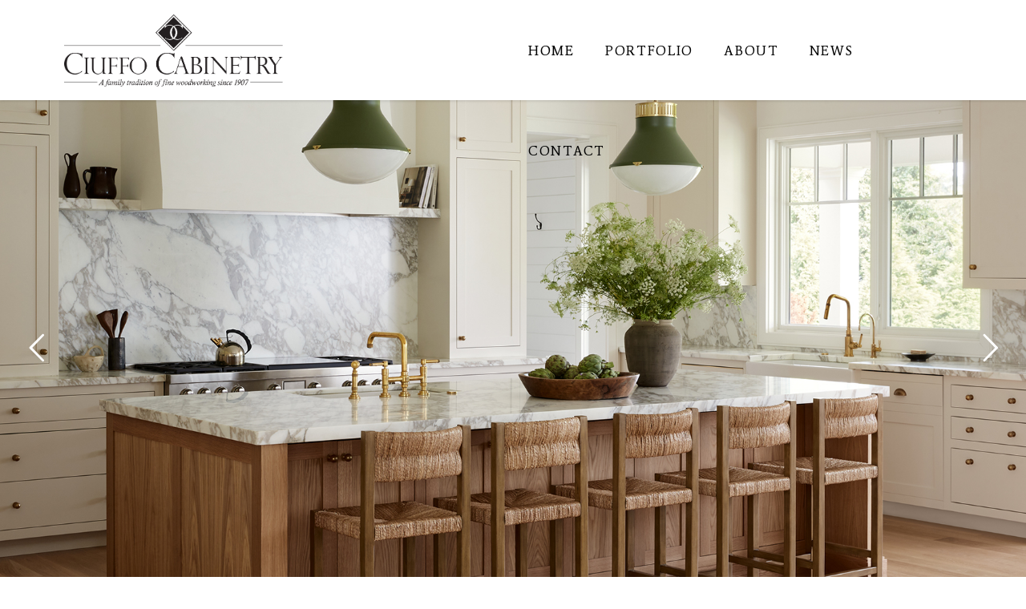

--- FILE ---
content_type: text/html; charset=UTF-8
request_url: https://ciuffocabinetry.com/
body_size: 19321
content:
<!DOCTYPE html>
<html lang="en-US">
<head>
    
        <meta charset="UTF-8"/>
        <link rel="profile" href="http://gmpg.org/xfn/11"/>
        
                <meta name="viewport" content="width=device-width,initial-scale=1,user-scalable=yes">
        <title>Ciuffo Cabinetry &#8211; Official Website</title>
    <script>
      var bwg_admin_ajax = 'https://ciuffocabinetry.com/wp-admin/admin-ajax.php?action=shortcode_bwg';
      var bwg_ajax_url = 'https://ciuffocabinetry.com/wp-admin/admin-ajax.php?action';
      var bwg_plugin_url = 'https://ciuffocabinetry.com/wp-content/plugins/photo-gallery';
      document.addEventListener('DOMContentLoaded', function(){ // Analog of $(document).ready(function(){
        bwg_check_ready = function () {}
        document.onkeyup = function(e){
          if ( e.key == 'Escape' ) {
            bwg_remove_loading_block();
          }
        };
      });

      // Set shortcode popup dimensions.
      function bwg_set_shortcode_popup_dimensions() {
        var H = jQuery(window).height(), W = jQuery(window).width();
        jQuery("#TB_title").hide().first().show();
        // New
        var tbWindow = jQuery('#TB_window');
        if (tbWindow.size()) {
          tbWindow.width(W).height(H);
          jQuery('#TB_iframeContent').width(W).height(H);
          tbWindow.attr('style',
            'top:'+ '0px !important;' +
            'left:' + '0px !important;' +
            'margin-left:' + '0;' +
            'z-index:' + '1000500;' +
            'max-width:' + 'none;' +
            'max-height:' + 'none;' +
            '-moz-transform:' + 'none;' +
            '-webkit-transform:' + 'none'
          );
        }
        // Edit
        var tbWindow = jQuery('.mce-window[aria-label="Photo Gallery"]');
        if (tbWindow.length) {
          // To prevent wp centering window with old sizes.
          setTimeout(function() {
            tbWindow.width(W).height(H);
            tbWindow.css({'top': 0, 'left': 0, 'margin-left': '0', 'z-index': '1000500'});
            tbWindow.find('.mce-window-body').width(W).height(H);
          }, 10);
        }
      }
      // Create loading block.
      function bwg_create_loading_block() {
        jQuery('body').append('<div class="loading_div" style="display:block; width: 100%; height: 100%; opacity: 0.6; position: fixed; background-color: #000000; background-image: url('+ bwg_plugin_url +'/images/spinner.gif); background-position: center; background-repeat: no-repeat; background-size: 50px; z-index: 1001000; top: 0; left: 0;"></div>');
      }
      // Remove loading block.
      function bwg_remove_loading_block() {
        jQuery(".loading_div", window.parent.document).remove();
        jQuery('.loading_div').remove();
      }
	  </script>
    <style type="text/css" data-type="vc_custom-css">.rev_slider li.tp-revslider-slidesli {
    z-index: initial !important;
}

.edge-style-dark2.tparrows {
    z-index: 6;
}</style><meta name='robots' content='max-image-preview:large' />
	<style>img:is([sizes="auto" i], [sizes^="auto," i]) { contain-intrinsic-size: 3000px 1500px }</style>
	<link rel='dns-prefetch' href='//maps.googleapis.com' />
<link rel='dns-prefetch' href='//fonts.googleapis.com' />
<link rel="alternate" type="application/rss+xml" title="Ciuffo Cabinetry &raquo; Feed" href="https://ciuffocabinetry.com/feed/" />
<link rel="alternate" type="application/rss+xml" title="Ciuffo Cabinetry &raquo; Comments Feed" href="https://ciuffocabinetry.com/comments/feed/" />
<script type="text/javascript">
/* <![CDATA[ */
window._wpemojiSettings = {"baseUrl":"https:\/\/s.w.org\/images\/core\/emoji\/16.0.1\/72x72\/","ext":".png","svgUrl":"https:\/\/s.w.org\/images\/core\/emoji\/16.0.1\/svg\/","svgExt":".svg","source":{"concatemoji":"https:\/\/ciuffocabinetry.com\/wp-includes\/js\/wp-emoji-release.min.js?ver=6.8.3"}};
/*! This file is auto-generated */
!function(s,n){var o,i,e;function c(e){try{var t={supportTests:e,timestamp:(new Date).valueOf()};sessionStorage.setItem(o,JSON.stringify(t))}catch(e){}}function p(e,t,n){e.clearRect(0,0,e.canvas.width,e.canvas.height),e.fillText(t,0,0);var t=new Uint32Array(e.getImageData(0,0,e.canvas.width,e.canvas.height).data),a=(e.clearRect(0,0,e.canvas.width,e.canvas.height),e.fillText(n,0,0),new Uint32Array(e.getImageData(0,0,e.canvas.width,e.canvas.height).data));return t.every(function(e,t){return e===a[t]})}function u(e,t){e.clearRect(0,0,e.canvas.width,e.canvas.height),e.fillText(t,0,0);for(var n=e.getImageData(16,16,1,1),a=0;a<n.data.length;a++)if(0!==n.data[a])return!1;return!0}function f(e,t,n,a){switch(t){case"flag":return n(e,"\ud83c\udff3\ufe0f\u200d\u26a7\ufe0f","\ud83c\udff3\ufe0f\u200b\u26a7\ufe0f")?!1:!n(e,"\ud83c\udde8\ud83c\uddf6","\ud83c\udde8\u200b\ud83c\uddf6")&&!n(e,"\ud83c\udff4\udb40\udc67\udb40\udc62\udb40\udc65\udb40\udc6e\udb40\udc67\udb40\udc7f","\ud83c\udff4\u200b\udb40\udc67\u200b\udb40\udc62\u200b\udb40\udc65\u200b\udb40\udc6e\u200b\udb40\udc67\u200b\udb40\udc7f");case"emoji":return!a(e,"\ud83e\udedf")}return!1}function g(e,t,n,a){var r="undefined"!=typeof WorkerGlobalScope&&self instanceof WorkerGlobalScope?new OffscreenCanvas(300,150):s.createElement("canvas"),o=r.getContext("2d",{willReadFrequently:!0}),i=(o.textBaseline="top",o.font="600 32px Arial",{});return e.forEach(function(e){i[e]=t(o,e,n,a)}),i}function t(e){var t=s.createElement("script");t.src=e,t.defer=!0,s.head.appendChild(t)}"undefined"!=typeof Promise&&(o="wpEmojiSettingsSupports",i=["flag","emoji"],n.supports={everything:!0,everythingExceptFlag:!0},e=new Promise(function(e){s.addEventListener("DOMContentLoaded",e,{once:!0})}),new Promise(function(t){var n=function(){try{var e=JSON.parse(sessionStorage.getItem(o));if("object"==typeof e&&"number"==typeof e.timestamp&&(new Date).valueOf()<e.timestamp+604800&&"object"==typeof e.supportTests)return e.supportTests}catch(e){}return null}();if(!n){if("undefined"!=typeof Worker&&"undefined"!=typeof OffscreenCanvas&&"undefined"!=typeof URL&&URL.createObjectURL&&"undefined"!=typeof Blob)try{var e="postMessage("+g.toString()+"("+[JSON.stringify(i),f.toString(),p.toString(),u.toString()].join(",")+"));",a=new Blob([e],{type:"text/javascript"}),r=new Worker(URL.createObjectURL(a),{name:"wpTestEmojiSupports"});return void(r.onmessage=function(e){c(n=e.data),r.terminate(),t(n)})}catch(e){}c(n=g(i,f,p,u))}t(n)}).then(function(e){for(var t in e)n.supports[t]=e[t],n.supports.everything=n.supports.everything&&n.supports[t],"flag"!==t&&(n.supports.everythingExceptFlag=n.supports.everythingExceptFlag&&n.supports[t]);n.supports.everythingExceptFlag=n.supports.everythingExceptFlag&&!n.supports.flag,n.DOMReady=!1,n.readyCallback=function(){n.DOMReady=!0}}).then(function(){return e}).then(function(){var e;n.supports.everything||(n.readyCallback(),(e=n.source||{}).concatemoji?t(e.concatemoji):e.wpemoji&&e.twemoji&&(t(e.twemoji),t(e.wpemoji)))}))}((window,document),window._wpemojiSettings);
/* ]]> */
</script>
<link rel='stylesheet' id='twb-open-sans-css' href='https://fonts.googleapis.com/css?family=Open+Sans%3A300%2C400%2C500%2C600%2C700%2C800&#038;display=swap&#038;ver=6.8.3' type='text/css' media='all' />
<link rel='stylesheet' id='twbbwg-global-css' href='https://ciuffocabinetry.com/wp-content/plugins/photo-gallery/booster/assets/css/global.css?ver=1.0.0' type='text/css' media='all' />
<link rel='stylesheet' id='sbi_styles-css' href='https://ciuffocabinetry.com/wp-content/plugins/instagram-feed/css/sbi-styles.min.css?ver=6.9.1' type='text/css' media='all' />
<style id='wp-emoji-styles-inline-css' type='text/css'>

	img.wp-smiley, img.emoji {
		display: inline !important;
		border: none !important;
		box-shadow: none !important;
		height: 1em !important;
		width: 1em !important;
		margin: 0 0.07em !important;
		vertical-align: -0.1em !important;
		background: none !important;
		padding: 0 !important;
	}
</style>
<link rel='stylesheet' id='wp-block-library-css' href='https://ciuffocabinetry.com/wp-includes/css/dist/block-library/style.min.css?ver=6.8.3' type='text/css' media='all' />
<style id='classic-theme-styles-inline-css' type='text/css'>
/*! This file is auto-generated */
.wp-block-button__link{color:#fff;background-color:#32373c;border-radius:9999px;box-shadow:none;text-decoration:none;padding:calc(.667em + 2px) calc(1.333em + 2px);font-size:1.125em}.wp-block-file__button{background:#32373c;color:#fff;text-decoration:none}
</style>
<link rel='stylesheet' id='font-awesome-css' href='https://ciuffocabinetry.com/wp-content/plugins/js_composer/assets/lib/bower/font-awesome/css/font-awesome.min.css?ver=6.0.5' type='text/css' media='all' />
<style id='global-styles-inline-css' type='text/css'>
:root{--wp--preset--aspect-ratio--square: 1;--wp--preset--aspect-ratio--4-3: 4/3;--wp--preset--aspect-ratio--3-4: 3/4;--wp--preset--aspect-ratio--3-2: 3/2;--wp--preset--aspect-ratio--2-3: 2/3;--wp--preset--aspect-ratio--16-9: 16/9;--wp--preset--aspect-ratio--9-16: 9/16;--wp--preset--color--black: #000000;--wp--preset--color--cyan-bluish-gray: #abb8c3;--wp--preset--color--white: #ffffff;--wp--preset--color--pale-pink: #f78da7;--wp--preset--color--vivid-red: #cf2e2e;--wp--preset--color--luminous-vivid-orange: #ff6900;--wp--preset--color--luminous-vivid-amber: #fcb900;--wp--preset--color--light-green-cyan: #7bdcb5;--wp--preset--color--vivid-green-cyan: #00d084;--wp--preset--color--pale-cyan-blue: #8ed1fc;--wp--preset--color--vivid-cyan-blue: #0693e3;--wp--preset--color--vivid-purple: #9b51e0;--wp--preset--gradient--vivid-cyan-blue-to-vivid-purple: linear-gradient(135deg,rgba(6,147,227,1) 0%,rgb(155,81,224) 100%);--wp--preset--gradient--light-green-cyan-to-vivid-green-cyan: linear-gradient(135deg,rgb(122,220,180) 0%,rgb(0,208,130) 100%);--wp--preset--gradient--luminous-vivid-amber-to-luminous-vivid-orange: linear-gradient(135deg,rgba(252,185,0,1) 0%,rgba(255,105,0,1) 100%);--wp--preset--gradient--luminous-vivid-orange-to-vivid-red: linear-gradient(135deg,rgba(255,105,0,1) 0%,rgb(207,46,46) 100%);--wp--preset--gradient--very-light-gray-to-cyan-bluish-gray: linear-gradient(135deg,rgb(238,238,238) 0%,rgb(169,184,195) 100%);--wp--preset--gradient--cool-to-warm-spectrum: linear-gradient(135deg,rgb(74,234,220) 0%,rgb(151,120,209) 20%,rgb(207,42,186) 40%,rgb(238,44,130) 60%,rgb(251,105,98) 80%,rgb(254,248,76) 100%);--wp--preset--gradient--blush-light-purple: linear-gradient(135deg,rgb(255,206,236) 0%,rgb(152,150,240) 100%);--wp--preset--gradient--blush-bordeaux: linear-gradient(135deg,rgb(254,205,165) 0%,rgb(254,45,45) 50%,rgb(107,0,62) 100%);--wp--preset--gradient--luminous-dusk: linear-gradient(135deg,rgb(255,203,112) 0%,rgb(199,81,192) 50%,rgb(65,88,208) 100%);--wp--preset--gradient--pale-ocean: linear-gradient(135deg,rgb(255,245,203) 0%,rgb(182,227,212) 50%,rgb(51,167,181) 100%);--wp--preset--gradient--electric-grass: linear-gradient(135deg,rgb(202,248,128) 0%,rgb(113,206,126) 100%);--wp--preset--gradient--midnight: linear-gradient(135deg,rgb(2,3,129) 0%,rgb(40,116,252) 100%);--wp--preset--font-size--small: 13px;--wp--preset--font-size--medium: 20px;--wp--preset--font-size--large: 36px;--wp--preset--font-size--x-large: 42px;--wp--preset--spacing--20: 0.44rem;--wp--preset--spacing--30: 0.67rem;--wp--preset--spacing--40: 1rem;--wp--preset--spacing--50: 1.5rem;--wp--preset--spacing--60: 2.25rem;--wp--preset--spacing--70: 3.38rem;--wp--preset--spacing--80: 5.06rem;--wp--preset--shadow--natural: 6px 6px 9px rgba(0, 0, 0, 0.2);--wp--preset--shadow--deep: 12px 12px 50px rgba(0, 0, 0, 0.4);--wp--preset--shadow--sharp: 6px 6px 0px rgba(0, 0, 0, 0.2);--wp--preset--shadow--outlined: 6px 6px 0px -3px rgba(255, 255, 255, 1), 6px 6px rgba(0, 0, 0, 1);--wp--preset--shadow--crisp: 6px 6px 0px rgba(0, 0, 0, 1);}:where(.is-layout-flex){gap: 0.5em;}:where(.is-layout-grid){gap: 0.5em;}body .is-layout-flex{display: flex;}.is-layout-flex{flex-wrap: wrap;align-items: center;}.is-layout-flex > :is(*, div){margin: 0;}body .is-layout-grid{display: grid;}.is-layout-grid > :is(*, div){margin: 0;}:where(.wp-block-columns.is-layout-flex){gap: 2em;}:where(.wp-block-columns.is-layout-grid){gap: 2em;}:where(.wp-block-post-template.is-layout-flex){gap: 1.25em;}:where(.wp-block-post-template.is-layout-grid){gap: 1.25em;}.has-black-color{color: var(--wp--preset--color--black) !important;}.has-cyan-bluish-gray-color{color: var(--wp--preset--color--cyan-bluish-gray) !important;}.has-white-color{color: var(--wp--preset--color--white) !important;}.has-pale-pink-color{color: var(--wp--preset--color--pale-pink) !important;}.has-vivid-red-color{color: var(--wp--preset--color--vivid-red) !important;}.has-luminous-vivid-orange-color{color: var(--wp--preset--color--luminous-vivid-orange) !important;}.has-luminous-vivid-amber-color{color: var(--wp--preset--color--luminous-vivid-amber) !important;}.has-light-green-cyan-color{color: var(--wp--preset--color--light-green-cyan) !important;}.has-vivid-green-cyan-color{color: var(--wp--preset--color--vivid-green-cyan) !important;}.has-pale-cyan-blue-color{color: var(--wp--preset--color--pale-cyan-blue) !important;}.has-vivid-cyan-blue-color{color: var(--wp--preset--color--vivid-cyan-blue) !important;}.has-vivid-purple-color{color: var(--wp--preset--color--vivid-purple) !important;}.has-black-background-color{background-color: var(--wp--preset--color--black) !important;}.has-cyan-bluish-gray-background-color{background-color: var(--wp--preset--color--cyan-bluish-gray) !important;}.has-white-background-color{background-color: var(--wp--preset--color--white) !important;}.has-pale-pink-background-color{background-color: var(--wp--preset--color--pale-pink) !important;}.has-vivid-red-background-color{background-color: var(--wp--preset--color--vivid-red) !important;}.has-luminous-vivid-orange-background-color{background-color: var(--wp--preset--color--luminous-vivid-orange) !important;}.has-luminous-vivid-amber-background-color{background-color: var(--wp--preset--color--luminous-vivid-amber) !important;}.has-light-green-cyan-background-color{background-color: var(--wp--preset--color--light-green-cyan) !important;}.has-vivid-green-cyan-background-color{background-color: var(--wp--preset--color--vivid-green-cyan) !important;}.has-pale-cyan-blue-background-color{background-color: var(--wp--preset--color--pale-cyan-blue) !important;}.has-vivid-cyan-blue-background-color{background-color: var(--wp--preset--color--vivid-cyan-blue) !important;}.has-vivid-purple-background-color{background-color: var(--wp--preset--color--vivid-purple) !important;}.has-black-border-color{border-color: var(--wp--preset--color--black) !important;}.has-cyan-bluish-gray-border-color{border-color: var(--wp--preset--color--cyan-bluish-gray) !important;}.has-white-border-color{border-color: var(--wp--preset--color--white) !important;}.has-pale-pink-border-color{border-color: var(--wp--preset--color--pale-pink) !important;}.has-vivid-red-border-color{border-color: var(--wp--preset--color--vivid-red) !important;}.has-luminous-vivid-orange-border-color{border-color: var(--wp--preset--color--luminous-vivid-orange) !important;}.has-luminous-vivid-amber-border-color{border-color: var(--wp--preset--color--luminous-vivid-amber) !important;}.has-light-green-cyan-border-color{border-color: var(--wp--preset--color--light-green-cyan) !important;}.has-vivid-green-cyan-border-color{border-color: var(--wp--preset--color--vivid-green-cyan) !important;}.has-pale-cyan-blue-border-color{border-color: var(--wp--preset--color--pale-cyan-blue) !important;}.has-vivid-cyan-blue-border-color{border-color: var(--wp--preset--color--vivid-cyan-blue) !important;}.has-vivid-purple-border-color{border-color: var(--wp--preset--color--vivid-purple) !important;}.has-vivid-cyan-blue-to-vivid-purple-gradient-background{background: var(--wp--preset--gradient--vivid-cyan-blue-to-vivid-purple) !important;}.has-light-green-cyan-to-vivid-green-cyan-gradient-background{background: var(--wp--preset--gradient--light-green-cyan-to-vivid-green-cyan) !important;}.has-luminous-vivid-amber-to-luminous-vivid-orange-gradient-background{background: var(--wp--preset--gradient--luminous-vivid-amber-to-luminous-vivid-orange) !important;}.has-luminous-vivid-orange-to-vivid-red-gradient-background{background: var(--wp--preset--gradient--luminous-vivid-orange-to-vivid-red) !important;}.has-very-light-gray-to-cyan-bluish-gray-gradient-background{background: var(--wp--preset--gradient--very-light-gray-to-cyan-bluish-gray) !important;}.has-cool-to-warm-spectrum-gradient-background{background: var(--wp--preset--gradient--cool-to-warm-spectrum) !important;}.has-blush-light-purple-gradient-background{background: var(--wp--preset--gradient--blush-light-purple) !important;}.has-blush-bordeaux-gradient-background{background: var(--wp--preset--gradient--blush-bordeaux) !important;}.has-luminous-dusk-gradient-background{background: var(--wp--preset--gradient--luminous-dusk) !important;}.has-pale-ocean-gradient-background{background: var(--wp--preset--gradient--pale-ocean) !important;}.has-electric-grass-gradient-background{background: var(--wp--preset--gradient--electric-grass) !important;}.has-midnight-gradient-background{background: var(--wp--preset--gradient--midnight) !important;}.has-small-font-size{font-size: var(--wp--preset--font-size--small) !important;}.has-medium-font-size{font-size: var(--wp--preset--font-size--medium) !important;}.has-large-font-size{font-size: var(--wp--preset--font-size--large) !important;}.has-x-large-font-size{font-size: var(--wp--preset--font-size--x-large) !important;}
:where(.wp-block-post-template.is-layout-flex){gap: 1.25em;}:where(.wp-block-post-template.is-layout-grid){gap: 1.25em;}
:where(.wp-block-columns.is-layout-flex){gap: 2em;}:where(.wp-block-columns.is-layout-grid){gap: 2em;}
:root :where(.wp-block-pullquote){font-size: 1.5em;line-height: 1.6;}
</style>
<link rel='stylesheet' id='foobox-free-min-css' href='https://ciuffocabinetry.com/wp-content/plugins/foobox-image-lightbox/free/css/foobox.free.min.css?ver=2.7.35' type='text/css' media='all' />
<link rel='stylesheet' id='bwg_fonts-css' href='https://ciuffocabinetry.com/wp-content/plugins/photo-gallery/css/bwg-fonts/fonts.css?ver=0.0.1' type='text/css' media='all' />
<link rel='stylesheet' id='sumoselect-css' href='https://ciuffocabinetry.com/wp-content/plugins/photo-gallery/css/sumoselect.min.css?ver=3.4.6' type='text/css' media='all' />
<link rel='stylesheet' id='mCustomScrollbar-css' href='https://ciuffocabinetry.com/wp-content/plugins/photo-gallery/css/jquery.mCustomScrollbar.min.css?ver=3.1.5' type='text/css' media='all' />
<link rel='stylesheet' id='bwg_frontend-css' href='https://ciuffocabinetry.com/wp-content/plugins/photo-gallery/css/styles.min.css?ver=1.8.35' type='text/css' media='all' />
<link rel='stylesheet' id='rs-plugin-settings-css' href='https://ciuffocabinetry.com/wp-content/plugins/revslider/public/assets/css/settings.css?ver=5.4.3.1' type='text/css' media='all' />
<style id='rs-plugin-settings-inline-css' type='text/css'>
#rs-demo-id {}
</style>
<link rel='stylesheet' id='maison_edge_default_style-css' href='https://ciuffocabinetry.com/wp-content/themes/maison/style.css?ver=6.8.3' type='text/css' media='all' />
<link rel='stylesheet' id='maison_edge_modules-css' href='https://ciuffocabinetry.com/wp-content/themes/maison/assets/css/modules.min.css?ver=6.8.3' type='text/css' media='all' />
<style id='maison_edge_modules-inline-css' type='text/css'>
/* generated in /var/www/wp-content/themes/maison/framework/admin/options/general/map.php maison_edge_page_general_style function */
.page-id-6949.edgtf-boxed .edgtf-wrapper { background-color: #d8d8d8;background-attachment: fixed;}

/* generated in /var/www/wp-content/themes/maison/framework/modules/header/helper-functions.php maison_edge_header_area_style function */
.page-id-6949 .edgtf-page-header .edgtf-menu-area { background-color: rgba(255, 255, 255, 1);}

/* generated in /var/www/wp-content/themes/maison/functions.php maison_edge_content_padding_top function */
.page-id-6949 .edgtf-content .edgtf-content-inner > .edgtf-container > .edgtf-container-inner, .page-id-6949 .edgtf-content .edgtf-content-inner > .edgtf-full-width > .edgtf-full-width-inner { padding-top: 0px !important;}


 footer .edgtf-two-columns-form-without-space {
max-width: 305px;
}
.edgtf-light-header .edgtf-page-header>div:not(.edgtf-sticky-header):not(.fixed) .edgtf-fullscreen-menu-opener.edgtf-fm-opened, 
.edgtf-light-header .edgtf-page-header>div:not(.edgtf-sticky-header):not(.fixed) .edgtf-fullscreen-menu-opener:hover,
.edgtf-light-header .edgtf-top-bar .edgtf-fullscreen-menu-opener.edgtf-fm-opened, 
.edgtf-light-header .edgtf-top-bar .edgtf-fullscreen-menu-opener:hover {
    color: rgba(0,0,0,.8)!important;
}
</style>
<link rel='stylesheet' id='edgtf_font_awesome-css' href='https://ciuffocabinetry.com/wp-content/themes/maison/assets/css/font-awesome/css/font-awesome.min.css?ver=6.8.3' type='text/css' media='all' />
<link rel='stylesheet' id='edgtf_font_elegant-css' href='https://ciuffocabinetry.com/wp-content/themes/maison/assets/css/elegant-icons/style.min.css?ver=6.8.3' type='text/css' media='all' />
<link rel='stylesheet' id='edgtf_ion_icons-css' href='https://ciuffocabinetry.com/wp-content/themes/maison/assets/css/ion-icons/css/ionicons.min.css?ver=6.8.3' type='text/css' media='all' />
<link rel='stylesheet' id='edgtf_linea_icons-css' href='https://ciuffocabinetry.com/wp-content/themes/maison/assets/css/linea-icons/style.css?ver=6.8.3' type='text/css' media='all' />
<link rel='stylesheet' id='edgtf_simple_line_icons-css' href='https://ciuffocabinetry.com/wp-content/themes/maison/assets/css/simple-line-icons/simple-line-icons.css?ver=6.8.3' type='text/css' media='all' />
<link rel='stylesheet' id='mediaelement-css' href='https://ciuffocabinetry.com/wp-includes/js/mediaelement/mediaelementplayer-legacy.min.css?ver=4.2.17' type='text/css' media='all' />
<link rel='stylesheet' id='wp-mediaelement-css' href='https://ciuffocabinetry.com/wp-includes/js/mediaelement/wp-mediaelement.min.css?ver=6.8.3' type='text/css' media='all' />
<link rel='stylesheet' id='maison_edge_style_dynamic-css' href='https://ciuffocabinetry.com/wp-content/themes/maison/assets/css/style_dynamic.css?ver=1756288994' type='text/css' media='all' />
<link rel='stylesheet' id='maison_edge_modules_responsive-css' href='https://ciuffocabinetry.com/wp-content/themes/maison/assets/css/modules-responsive.min.css?ver=6.8.3' type='text/css' media='all' />
<link rel='stylesheet' id='maison_edge_style_dynamic_responsive-css' href='https://ciuffocabinetry.com/wp-content/themes/maison/assets/css/style_dynamic_responsive.css?ver=1756288994' type='text/css' media='all' />
<link rel='stylesheet' id='themename_style_handle_google_fonts-css' href='https://fonts.googleapis.com/css?family=Poppins%3A400%7CEB+Garamond%3A400%7CAverage%3A400&#038;subset=latin-ext&#038;ver=1.0.0' type='text/css' media='all' />
<!--[if lt IE 9]>
<link rel='stylesheet' id='vc_lte_ie9-css' href='https://ciuffocabinetry.com/wp-content/plugins/js_composer/assets/css/vc_lte_ie9.min.css?ver=6.0.5' type='text/css' media='screen' />
<![endif]-->
<link rel='stylesheet' id='js_composer_front-css' href='https://ciuffocabinetry.com/wp-content/plugins/js_composer/assets/css/js_composer.min.css?ver=6.0.5' type='text/css' media='all' />
<script type="text/javascript" src="https://ciuffocabinetry.com/wp-includes/js/jquery/jquery.min.js?ver=3.7.1" id="jquery-core-js"></script>
<script type="text/javascript" src="https://ciuffocabinetry.com/wp-includes/js/jquery/jquery-migrate.min.js?ver=3.4.1" id="jquery-migrate-js"></script>
<script type="text/javascript" src="https://ciuffocabinetry.com/wp-content/plugins/photo-gallery/booster/assets/js/circle-progress.js?ver=1.2.2" id="twbbwg-circle-js"></script>
<script type="text/javascript" id="twbbwg-global-js-extra">
/* <![CDATA[ */
var twb = {"nonce":"331a039fe8","ajax_url":"https:\/\/ciuffocabinetry.com\/wp-admin\/admin-ajax.php","plugin_url":"https:\/\/ciuffocabinetry.com\/wp-content\/plugins\/photo-gallery\/booster","href":"https:\/\/ciuffocabinetry.com\/wp-admin\/admin.php?page=twbbwg_photo-gallery"};
var twb = {"nonce":"331a039fe8","ajax_url":"https:\/\/ciuffocabinetry.com\/wp-admin\/admin-ajax.php","plugin_url":"https:\/\/ciuffocabinetry.com\/wp-content\/plugins\/photo-gallery\/booster","href":"https:\/\/ciuffocabinetry.com\/wp-admin\/admin.php?page=twbbwg_photo-gallery"};
/* ]]> */
</script>
<script type="text/javascript" src="https://ciuffocabinetry.com/wp-content/plugins/photo-gallery/booster/assets/js/global.js?ver=1.0.0" id="twbbwg-global-js"></script>
<script type="text/javascript" src="https://ciuffocabinetry.com/wp-content/plugins/photo-gallery/js/jquery.sumoselect.min.js?ver=3.4.6" id="sumoselect-js"></script>
<script type="text/javascript" src="https://ciuffocabinetry.com/wp-content/plugins/photo-gallery/js/tocca.min.js?ver=2.0.9" id="bwg_mobile-js"></script>
<script type="text/javascript" src="https://ciuffocabinetry.com/wp-content/plugins/photo-gallery/js/jquery.mCustomScrollbar.concat.min.js?ver=3.1.5" id="mCustomScrollbar-js"></script>
<script type="text/javascript" src="https://ciuffocabinetry.com/wp-content/plugins/photo-gallery/js/jquery.fullscreen.min.js?ver=0.6.0" id="jquery-fullscreen-js"></script>
<script type="text/javascript" id="bwg_frontend-js-extra">
/* <![CDATA[ */
var bwg_objectsL10n = {"bwg_field_required":"field is required.","bwg_mail_validation":"This is not a valid email address.","bwg_search_result":"There are no images matching your search.","bwg_select_tag":"Select Tag","bwg_order_by":"Order By","bwg_search":"Search","bwg_show_ecommerce":"Show Ecommerce","bwg_hide_ecommerce":"Hide Ecommerce","bwg_show_comments":"Show Comments","bwg_hide_comments":"Hide Comments","bwg_restore":"Restore","bwg_maximize":"Maximize","bwg_fullscreen":"Fullscreen","bwg_exit_fullscreen":"Exit Fullscreen","bwg_search_tag":"SEARCH...","bwg_tag_no_match":"No tags found","bwg_all_tags_selected":"All tags selected","bwg_tags_selected":"tags selected","play":"Play","pause":"Pause","is_pro":"","bwg_play":"Play","bwg_pause":"Pause","bwg_hide_info":"Hide info","bwg_show_info":"Show info","bwg_hide_rating":"Hide rating","bwg_show_rating":"Show rating","ok":"Ok","cancel":"Cancel","select_all":"Select all","lazy_load":"0","lazy_loader":"https:\/\/ciuffocabinetry.com\/wp-content\/plugins\/photo-gallery\/images\/ajax_loader.png","front_ajax":"0","bwg_tag_see_all":"see all tags","bwg_tag_see_less":"see less tags"};
/* ]]> */
</script>
<script type="text/javascript" src="https://ciuffocabinetry.com/wp-content/plugins/photo-gallery/js/scripts.min.js?ver=1.8.35" id="bwg_frontend-js"></script>
<script type="text/javascript" src="https://ciuffocabinetry.com/wp-content/plugins/revslider/public/assets/js/jquery.themepunch.tools.min.js?ver=5.4.3.1" id="tp-tools-js"></script>
<script type="text/javascript" src="https://ciuffocabinetry.com/wp-content/plugins/revslider/public/assets/js/jquery.themepunch.revolution.min.js?ver=5.4.3.1" id="revmin-js"></script>
<script type="text/javascript" id="foobox-free-min-js-before">
/* <![CDATA[ */
/* Run FooBox FREE (v2.7.35) */
var FOOBOX = window.FOOBOX = {
	ready: true,
	disableOthers: false,
	o: {wordpress: { enabled: true }, countMessage:'image %index of %total', captions: { dataTitle: ["captionTitle","title"], dataDesc: ["captionDesc","description"] }, rel: '', excludes:'.fbx-link,.nofoobox,.nolightbox,a[href*="pinterest.com/pin/create/button/"]', affiliate : { enabled: false }},
	selectors: [
		".gallery", ".wp-block-gallery", ".wp-caption", ".wp-block-image", "a:has(img[class*=wp-image-])", ".foobox"
	],
	pre: function( $ ){
		// Custom JavaScript (Pre)
		
	},
	post: function( $ ){
		// Custom JavaScript (Post)
		
		// Custom Captions Code
		
	},
	custom: function( $ ){
		// Custom Extra JS
		
	}
};
/* ]]> */
</script>
<script type="text/javascript" src="https://ciuffocabinetry.com/wp-content/plugins/foobox-image-lightbox/free/js/foobox.free.min.js?ver=2.7.35" id="foobox-free-min-js"></script>
<link rel="https://api.w.org/" href="https://ciuffocabinetry.com/wp-json/" /><link rel="alternate" title="JSON" type="application/json" href="https://ciuffocabinetry.com/wp-json/wp/v2/pages/6949" /><link rel="EditURI" type="application/rsd+xml" title="RSD" href="https://ciuffocabinetry.com/xmlrpc.php?rsd" />
<meta name="generator" content="WordPress 6.8.3" />
<link rel="canonical" href="https://ciuffocabinetry.com/" />
<link rel='shortlink' href='https://ciuffocabinetry.com/' />
<link rel="alternate" title="oEmbed (JSON)" type="application/json+oembed" href="https://ciuffocabinetry.com/wp-json/oembed/1.0/embed?url=https%3A%2F%2Fciuffocabinetry.com%2F" />
<link rel="alternate" title="oEmbed (XML)" type="text/xml+oembed" href="https://ciuffocabinetry.com/wp-json/oembed/1.0/embed?url=https%3A%2F%2Fciuffocabinetry.com%2F&#038;format=xml" />
	<link rel="preconnect" href="https://fonts.googleapis.com">
	<link rel="preconnect" href="https://fonts.gstatic.com">
	<link href='https://fonts.googleapis.com/css2?display=swap&family=EB+Garamond:ital,wght@0,400;0,500;1,400' rel='stylesheet'><style type="text/css" id="simple-css-output">.category-tag {display: none; } </style><meta name="generator" content="Powered by WPBakery Page Builder - drag and drop page builder for WordPress."/>
<meta name="generator" content="Powered by Slider Revolution 5.4.3.1 - responsive, Mobile-Friendly Slider Plugin for WordPress with comfortable drag and drop interface." />
<link rel="icon" href="https://ciuffocabinetry.com/wp-content/uploads/2025/08/favicon-150x150.png" sizes="32x32" />
<link rel="icon" href="https://ciuffocabinetry.com/wp-content/uploads/2025/08/favicon.png" sizes="192x192" />
<link rel="apple-touch-icon" href="https://ciuffocabinetry.com/wp-content/uploads/2025/08/favicon.png" />
<meta name="msapplication-TileImage" content="https://ciuffocabinetry.com/wp-content/uploads/2025/08/favicon.png" />
<script type="text/javascript">function setREVStartSize(e){
				try{ var i=jQuery(window).width(),t=9999,r=0,n=0,l=0,f=0,s=0,h=0;					
					if(e.responsiveLevels&&(jQuery.each(e.responsiveLevels,function(e,f){f>i&&(t=r=f,l=e),i>f&&f>r&&(r=f,n=e)}),t>r&&(l=n)),f=e.gridheight[l]||e.gridheight[0]||e.gridheight,s=e.gridwidth[l]||e.gridwidth[0]||e.gridwidth,h=i/s,h=h>1?1:h,f=Math.round(h*f),"fullscreen"==e.sliderLayout){var u=(e.c.width(),jQuery(window).height());if(void 0!=e.fullScreenOffsetContainer){var c=e.fullScreenOffsetContainer.split(",");if (c) jQuery.each(c,function(e,i){u=jQuery(i).length>0?u-jQuery(i).outerHeight(!0):u}),e.fullScreenOffset.split("%").length>1&&void 0!=e.fullScreenOffset&&e.fullScreenOffset.length>0?u-=jQuery(window).height()*parseInt(e.fullScreenOffset,0)/100:void 0!=e.fullScreenOffset&&e.fullScreenOffset.length>0&&(u-=parseInt(e.fullScreenOffset,0))}f=u}else void 0!=e.minHeight&&f<e.minHeight&&(f=e.minHeight);e.c.closest(".rev_slider_wrapper").css({height:f})					
				}catch(d){console.log("Failure at Presize of Slider:"+d)}
			};</script>
		<style type="text/css" id="wp-custom-css">
			/* ==============================
   Header & Logo Adjustments
   ============================== */
.edgtf-vertical-align-containers .edgtf-position-right{
	width: 50%;
}
#site-header, #site-navigation {
  height: auto !important;
  min-height: 80px !important; /* adjust to fit your logo */
  overflow: visible !important;
}

#site-logo img {
  max-height: 60px !important; /* adjust as needed */
  height: auto !important;
}

/* ==============================
   FIX: Header Logo & Layout
   ============================== */

#site-header {
  position: relative;
  z-index: 1000;
  background-color: #ffffff; /* white header background */
  padding-top: 10px;
  padding-bottom: 10px;
  margin-bottom: 20px; /* pushes content below header */
}

#site-logo img {
  max-height: 60px !important; /* adjust as needed */
  height: auto;
  width: auto;
  display: block;
  margin: 0 auto;
  padding: 5px 0;
}

/* ==============================
   FIX: Mobile Navigation Clickability
   ============================== */

/* Ensure hero images/content don't overlap menu */
.hero, .site-content, .custom-header, .page-header {
  position: relative;
  z-index: 1;
  margin-top: 20px; /* push content down slightly */
}

/* ==============================
   Mobile Menu Styling (Optional Cleanup)
   ============================== */

@media (max-width: 768px) {
  #menu-main-menu {
    display: flex !important;
    overflow-x: auto !important;
    white-space: nowrap !important;
    flex-wrap: nowrap !important;
    justify-content: flex-start !important;
    padding: 10px 0;
  }

  #menu-main-menu > li > a {
    padding: 0 12px !important;
    font-size: 16px !important;
    flex-shrink: 0;
  }

  #menu-main-menu::before,
  #menu-main-menu::after {
    content: "";
    position: absolute;
    top: 0;
    width: 20px;
    height: 100%;
    pointer-events: none;
    z-index: 10;
  }

  #menu-main-menu::before {
    left: 0;
    background: linear-gradient(to right, #ffffff, rgba(255,255,255,0));
  }

  #menu-main-menu::after {
    right: 0;
    background: linear-gradient(to left, #ffffff, rgba(255,255,255,0));
  }
} /* ==============================
   Fix Mobile Menu Clickability
   ============================== */

/* Make sure the nav is on top */
#site-navigation,
#menu-main-menu,
.mobile-menu-toggle,
.mobile-menu-container,
#primary-menu,
#main-navigation {
  position: relative;
  z-index: 9999 !important;
  pointer-events: auto !important;
}

/* Sometimes a section like a hero image overlaps the nav — fix that */
.hero,
.custom-header,
.page-header,
.site-content,
.entry-header,
.main-content {
  position: relative;
  z-index: 1 !important;
}

/* Make sure nothing blocks clicks */
header,
#masthead,
#site-header {
  z-index: 9999 !important;
  position: relative;
  pointer-events: auto !important;
  background-color: #fff;
}

/* Optional: fix mobile menu toggle button placement */
.mobile-menu-toggle {
  z-index: 10000 !important;
  position: relative;
  display: block !important;
}

/* Optional: make sure hidden menu appears when clicked */
.mobile-menu-container {
  display: block !important;
  visibility: visible !important;
  opacity: 1 !important;
}

/* Keep primary menu on one line and vertically align items */
.header, .site-header, .main-header { overflow: visible; } /* harmless fallback */

.primary-menu li, .main-navigation li {
  white-space: nowrap;        /* keep long labels on one line */
}

/* If the last item picked up a stray top margin from the theme */
.primary-menu > li:last-child,
.main-navigation > ul > li:last-child {
  margin-top: 0 !important;
}

/* Optional: slightly tighten link padding to buy room on large screens */
@media (min-width: 1200px){
  .primary-menu a, .main-navigation a { padding: 0 12px; }
}
/* Desktop: keep top menu on one line and vertically centered */
@media (min-width: 1024px){
  /* Catch most WP themes / builders */
  
}

/* If your logo is pushing the menu to wrap, allow more room */
.site-branding img, .logo img { max-height: 70px; height: auto; }
		</style>
			<style id="egf-frontend-styles" type="text/css">
		p {} h1 {} h2 {} h3 {font-size: 33px;letter-spacing: 3px;line-height: 1.3;text-decoration: none;text-transform: uppercase;} h4 {font-size: 26px;line-height: 1.5;text-transform: uppercase;} h5 {font-size: 26px;letter-spacing: 1px;line-height: 1.4;} h6 {font-size: 25px;letter-spacing: 1px;line-height: 1.3;text-decoration: none;} #nav-menu-item-10752 > a > span > span, #nav-menu-item-11156 > a > span > span, #nav-menu-item-11157 > a > span > span, #nav-menu-item-10581 > a > span > span, #nav-menu-item-11450 > a > span > span, #nav-menu-item-11257 > a > span > span {font-family: 'EB Garamond', sans-serif!important;font-size: 19px!important;font-style: normal!important;font-weight: 400!important;} body > div.edgtf-wrapper > div.edgtf-wrapper-inner > div.edgtf-content > div > div.edgtf-full-width > div > div > div > div:nth-child(4) > div > div > div > div.vc_tta-container > div > div.vc_tta-tabs-container > ul > li.vc_tta-tab.vc_active > a > span, body > div.edgtf-wrapper > div.edgtf-wrapper-inner > div.edgtf-content > div > div.edgtf-full-width > div > div > div > div:nth-child(4) > div > div > div > div.vc_tta-container > div > div.vc_tta-tabs-container > ul > li:nth-child(2) > a > span, body > div.edgtf-wrapper > div.edgtf-wrapper-inner > div.edgtf-content > div > div.edgtf-full-width > div > div > div > div:nth-child(4) > div > div > div > div.vc_tta-container > div > div.vc_tta-tabs-container > ul > li:nth-child(3) > a > span, body > div.edgtf-wrapper > div.edgtf-wrapper-inner > div.edgtf-content > div > div.edgtf-full-width > div > div > div > div:nth-child(4) > div > div > div > div.vc_tta-container > div > div.vc_tta-tabs-container > ul > li:nth-child(4) > a > span, body > div.edgtf-wrapper > div.edgtf-wrapper-inner > div.edgtf-content > div > div.edgtf-full-width > div > div > div > div:nth-child(4) > div > div > div > div.vc_tta-container > div > div.vc_tta-tabs-container > ul > li:nth-child(5) > a > span, body > div.edgtf-wrapper > div.edgtf-wrapper-inner > div.edgtf-content > div > div.edgtf-full-width > div > div > div > div:nth-child(4) > div > div > div > div.vc_tta-container > div > div.vc_tta-tabs-container > ul > li:nth-child(6) > a > span, body > div.edgtf-wrapper > div.edgtf-wrapper-inner > div.edgtf-content > div > div.edgtf-full-width > div > div > div > div:nth-child(4) > div > div > div > div.vc_tta-container > div > div.vc_tta-tabs-container > ul > li:nth-child(7) > a > span, body > div.edgtf-wrapper > div.edgtf-wrapper-inner > div.edgtf-content > div > div.edgtf-full-width > div > div > div > div:nth-child(4) > div > div > div > div.vc_tta-container > div > div.vc_tta-tabs-container > ul > li:nth-child(8) > a > span, body > div.edgtf-wrapper > div.edgtf-wrapper-inner > div.edgtf-content > div > div.edgtf-full-width > div > div > div > div:nth-child(4) > div > div > div > div.vc_tta-container > div > div.vc_tta-tabs-container > ul > li:nth-child(9) > a > span, body > div.edgtf-wrapper > div.edgtf-wrapper-inner > footer > div > div > div > div > div:nth-child(2) > div > div.edgtf-blog-list-holder.edgtf-bl-minimal.edgtf-bl-one-column.edgtf-bl-tiny-space.edgtf-bl-pag-no-pagination > div > ul > li:nth-child(1) > div > div > div > a, body > div.edgtf-wrapper > div.edgtf-wrapper-inner > footer > div > div > div > div > div:nth-child(2) > div > div.edgtf-blog-list-holder.edgtf-bl-minimal.edgtf-bl-one-column.edgtf-bl-tiny-space.edgtf-bl-pag-no-pagination > div > ul > li:nth-child(2) > div > div > div > a {font-family: 'EB Garamond', sans-serif!important;font-size: 21px!important;font-style: normal!important;font-weight: 400!important;} body > div.edgtf-wrapper > div.edgtf-wrapper-inner > div.edgtf-content > div > div.edgtf-full-width > div > div > div > div.edgtf-row-grid-section-wrapper > div > div > div:nth-child(1) > div > div > div.edgtf-image-slider-holder > div > div.owl-dots > div:nth-child(1), body > div.edgtf-wrapper > div.edgtf-wrapper-inner > div.edgtf-content > div > div.edgtf-full-width > div > div > div > div.edgtf-row-grid-section-wrapper > div > div > div:nth-child(1) > div > div > div.edgtf-image-slider-holder > div > div.owl-dots > div:nth-child(2), body > div.edgtf-wrapper > div.edgtf-wrapper-inner > div.edgtf-content > div > div.edgtf-full-width > div > div > div > div.edgtf-row-grid-section-wrapper > div > div > div:nth-child(1) > div > div > div.edgtf-image-slider-holder > div > div.owl-dots > div:nth-child(3), body > div.edgtf-wrapper > div.edgtf-wrapper-inner > div.edgtf-content > div > div.edgtf-full-width > div > div > div > div.edgtf-row-grid-section-wrapper > div > div > div:nth-child(1) > div > div > div.edgtf-image-slider-holder > div > div.owl-dots > div.owl-dot.active, body > div.edgtf-wrapper > div.edgtf-wrapper-inner > div.edgtf-content > div > div.edgtf-full-width > div > div > div > div.edgtf-row-grid-section-wrapper > div > div > div:nth-child(1) > div > div > div.edgtf-image-slider-holder > div > div.owl-dots > div:nth-child(4) {font-family: 'EB Garamond', sans-serif!important;font-size: 22px!important;font-style: normal!important;font-weight: 500!important;} body > div.edgtf-wrapper > div.edgtf-wrapper-inner > div.edgtf-content > div > div > div > div > div > div > div > div > div > div > div > div.edgtf-elements-holder.edgtf-one-column.edgtf-responsive-mode-768.edgtf-one-column-alignment-center > div > div > div > div > div > p, body > div.edgtf-wrapper > div.edgtf-wrapper-inner > div.edgtf-content > div > div > div > div > div > div.edgtf-row-grid-section-wrapper > div > div > div > div > div > div > div > p, body > div.edgtf-wrapper > div.edgtf-wrapper-inner > div.edgtf-content > div > div > div > div > div > div:nth-child(1) > div > div > div > div > div > div > div > p, body > div.edgtf-wrapper > div.edgtf-wrapper-inner > div.edgtf-content > div > div.edgtf-full-width > div > div > div > div:nth-child(2) > div > div > div:nth-child(1) > div > div > div.edgtf-elements-holder.edgtf-one-column.edgtf-responsive-mode-768.edgtf-one-column-alignment-left > div > div > div > div > div.edgtf-iwt-content > p, body > div.edgtf-wrapper > div.edgtf-wrapper-inner > div.edgtf-content > div > div.edgtf-full-width > div > div > div > div:nth-child(2) > div > div > div:nth-child(2) > div > div > div.edgtf-elements-holder.edgtf-one-column.edgtf-responsive-mode-768.edgtf-one-column-alignment-left > div > div > div > div > div.edgtf-iwt-content > p, body > div.edgtf-wrapper > div.edgtf-wrapper-inner > div.edgtf-content > div > div.edgtf-full-width > div > div > div > div:nth-child(2) > div > div > div:nth-child(3) > div > div > div.edgtf-elements-holder.edgtf-one-column.edgtf-responsive-mode-768.edgtf-one-column-alignment-left > div > div > div > div > div.edgtf-iwt-content > p {font-family: 'EB Garamond', sans-serif;font-size: 21px;font-style: normal;font-weight: 400;line-height: 1.3;} #post-11485 > div > div.edgtf-post-text > div > div.edgtf-post-info-date.entry-date.published.updated > a, #post-11558 > div > div.edgtf-post-text > div > div.edgtf-post-info-date.entry-date.published.updated > a, #post-11508 > div > div.edgtf-post-text > div > div.edgtf-post-info-date.entry-date.published.updated > a, #post-11479 > div > div.edgtf-post-text > div > div.edgtf-post-info-date.entry-date.published.updated > a, #post-11437 > div > div.edgtf-post-text > div > div.edgtf-post-info-date.entry-date.published.updated > a, #post-11417 > div > div.edgtf-post-text > div > div.edgtf-post-info-date.entry-date.published.updated > a, #post-11413 > div > div.edgtf-post-text > div > div.edgtf-post-info-date.entry-date.published.updated > a, #post-11408 > div > div.edgtf-post-text > div > div.edgtf-post-info-date.entry-date.published.updated > a, #post-11367 > div > div.edgtf-post-text > div > div.edgtf-post-info-date.entry-date.published.updated > a, #post-11362 > div > div.edgtf-post-text > div > div.edgtf-post-info-date.entry-date.published.updated > a, #post-11305 > div > div.edgtf-post-text > div > div.edgtf-post-info-date.entry-date.published.updated > a, #post-11297 > div > div.edgtf-post-text > div > div.edgtf-post-info-date.entry-date.published.updated > a, #post-11279 > div > div.edgtf-post-text > div > div.edgtf-post-info-date.entry-date.published.updated > a, #post-11287 > div > div.edgtf-post-text > div > div.edgtf-post-info-date.entry-date.published.updated > a, #post-11276 > div > div.edgtf-post-text > div > div.edgtf-post-info-date.entry-date.published.updated > a, #post-10890 > div > div.edgtf-post-text > div > div.edgtf-post-info-date.entry-date.published.updated > a, #post-10627 > div > div.edgtf-post-text > div > div.edgtf-post-info-date.entry-date.published.updated > a, #post-10879 > div > div.edgtf-post-text > div > div.edgtf-post-info-date.entry-date.published.updated > a, #post-10808 > div > div.edgtf-post-text > div > div.edgtf-post-info-date.entry-date.published.updated > a, #post-10802 > div > div.edgtf-post-text > div > div.edgtf-post-info-date.entry-date.published.updated > a, #post-10532 > div > div.edgtf-post-text > div > div.edgtf-post-info-date.entry-date.published.updated > a, #post-10417 > div > div.edgtf-post-text > div > div.edgtf-post-info-date.entry-date.published.updated > a, #post-10417 > div > div.edgtf-post-text > div > div.edgtf-post-info-top, #post-10532 > div > div.edgtf-post-text > div > div.edgtf-post-info-top, #post-11305 > div > div.edgtf-post-text > div > div.edgtf-post-info-top, #post-11297 > div > div.edgtf-post-text > div > div.edgtf-post-info-top, #post-11279 > div > div.edgtf-post-text > div > div.edgtf-post-info-top, #post-11287 > div > div.edgtf-post-text > div > div.edgtf-post-info-top, #post-10890 > div > div.edgtf-post-text > div > div.edgtf-post-info-top, #post-10627 > div > div.edgtf-post-text > div > div.edgtf-post-info-top, #post-10879 > div > div.edgtf-post-text > div > div.edgtf-post-info-top, #post-10808 > div > div.edgtf-post-text > div > div.edgtf-post-info-top, #post-10802 > div > div.edgtf-post-text > div > div.edgtf-post-info-top, #post-11485 > div > div.edgtf-post-text > div > div.edgtf-post-info-top > div.edgtf-post-info-author, #post-11485 > div > div.edgtf-post-text > div > div.edgtf-post-info-top > div.edgtf-post-info-category > a, #post-11558 > div > div.edgtf-post-text > div > div.edgtf-post-info-top, #post-11508 > div > div.edgtf-post-text > div > div.edgtf-post-info-top, #post-11479 > div > div.edgtf-post-text > div > div.edgtf-post-info-top, #post-11437 > div > div.edgtf-post-text > div > div.edgtf-post-info-top, #post-11417 > div > div.edgtf-post-text > div > div.edgtf-post-info-top, #post-11413 > div > div.edgtf-post-text > div > div.edgtf-post-info-top, #post-11408 > div > div.edgtf-post-text > div > div.edgtf-post-info-top, #post-11367 > div > div.edgtf-post-text > div > div.edgtf-post-info-top, #post-11362 > div > div.edgtf-post-text > div > div.edgtf-post-info-top, body > div.edgtf-wrapper > div.edgtf-wrapper-inner > div.edgtf-content > div > div.edgtf-container > div > div > div > div > div.edgtf-blog-pagination > ul {color: #000000;font-family: 'EB Garamond', sans-serif;font-size: 17px;font-style: normal;font-weight: 500;} body > div.edgtf-wrapper > div.edgtf-wrapper-inner > div.edgtf-content > div > div.edgtf-container.edgtf-default-page-template > div > div > div > div:nth-child(2) > div > div > div > div.wpb_text_column.wpb_content_element > div > p:nth-child(1) > strong > u, body > div.edgtf-wrapper > div.edgtf-wrapper-inner > div.edgtf-content > div > div.edgtf-container.edgtf-default-page-template > div > div > div > div:nth-child(3) > div > div > div > div.wpb_text_column.wpb_content_element > div > p:nth-child(1) > strong > u, body > div.edgtf-wrapper > div.edgtf-wrapper-inner > div.edgtf-content > div > div.edgtf-container.edgtf-default-page-template > div > div > div > div:nth-child(4) > div > div > div > div.wpb_text_column.wpb_content_element > div > p:nth-child(1) > strong > u, body > div.edgtf-wrapper > div.edgtf-wrapper-inner > div.edgtf-content > div > div.edgtf-container.edgtf-default-page-template > div > div > div > div:nth-child(5) > div > div > div > div.wpb_text_column.wpb_content_element > div > p:nth-child(1) > strong > u, body > div.edgtf-wrapper > div.edgtf-wrapper-inner > div.edgtf-content > div > div.edgtf-container.edgtf-default-page-template > div > div > div > div:nth-child(6) > div > div > div > div.wpb_text_column.wpb_content_element > div > p:nth-child(1) > strong > u {font-family: 'EB Garamond', sans-serif!important;font-size: 22px!important;font-style: normal!important;font-weight: 500!important;line-height: 0.8!important;text-decoration: underline!important;text-transform: capitalize!important;} body > div.edgtf-wrapper > div.edgtf-wrapper-inner > div.edgtf-content > div > div.edgtf-container.edgtf-default-page-template > div > div > div > div:nth-child(1) > div > div > div > div.wpb_text_column.wpb_content_element > div > p > strong > em {font-family: 'EB Garamond', sans-serif!important;font-size: 26px!important;font-style: normal!important;font-weight: 500!important;text-transform: none!important;} body > div.edgtf-wrapper > div.edgtf-wrapper-inner > div.edgtf-content > div > div.edgtf-container.edgtf-default-page-template > div > div > div > div:nth-child(3) > div.wpb_column.vc_column_container.vc_col-sm-8 > div > div > div > div > p:nth-child(1) > strong > u, body > div.edgtf-wrapper > div.edgtf-wrapper-inner > div.edgtf-content > div > div.edgtf-container.edgtf-default-page-template > div > div > div > div:nth-child(7) > div.wpb_column.vc_column_container.vc_col-sm-8 > div > div > div > div > p:nth-child(1) > strong > u, body > div.edgtf-wrapper > div.edgtf-wrapper-inner > div.edgtf-content > div > div.edgtf-container.edgtf-default-page-template > div > div > div > div:nth-child(11) > div.wpb_column.vc_column_container.vc_col-sm-8 > div > div > div > div > p:nth-child(1) > strong > u, body > div.edgtf-wrapper > div.edgtf-wrapper-inner > div.edgtf-content > div > div.edgtf-container.edgtf-default-page-template > div > div > div > div:nth-child(15) > div.wpb_column.vc_column_container.vc_col-sm-8 > div > div > div > div > p:nth-child(1) > strong > u, body > div.edgtf-wrapper > div.edgtf-wrapper-inner > div.edgtf-content > div > div.edgtf-container.edgtf-default-page-template > div > div > div > div:nth-child(19) > div.wpb_column.vc_column_container.vc_col-sm-8 > div > div > div > div > p:nth-child(1) > strong > u, body > div.edgtf-wrapper > div.edgtf-wrapper-inner > div.edgtf-content > div > div.edgtf-container.edgtf-default-page-template > div > div > div > div:nth-child(27) > div.wpb_column.vc_column_container.vc_col-sm-8 > div > div > div > div > p:nth-child(1) > strong > u, body > div.edgtf-wrapper > div.edgtf-wrapper-inner > div.edgtf-content > div > div.edgtf-container.edgtf-default-page-template > div > div > div > div:nth-child(23) > div.wpb_column.vc_column_container.vc_col-sm-8 > div > div > div > div > p:nth-child(1) > strong > u {font-family: 'EB Garamond', sans-serif!important;font-size: 21px!important;font-style: normal!important;font-weight: 500!important;line-height: 0.8!important;text-transform: capitalize!important;} body > div.edgtf-wrapper > div.edgtf-wrapper-inner > div.edgtf-content > div > div.edgtf-container.edgtf-default-page-template > div > div > div > div:nth-child(2) > div > div > div > div.wpb_text_column.wpb_content_element > div > p > em {font-family: 'EB Garamond', sans-serif!important;font-size: 23px!important;font-style: normal!important;font-weight: 500!important;line-height: 1.6!important;} #post-11558 > div > div.edgtf-post-text > div > div.edgtf-post-info-top > div.edgtf-post-info-category > a:nth-child(1), #post-11558 > div > div.edgtf-post-text > div > div.edgtf-post-info-top > div.edgtf-post-info-category > a:nth-child(2), #post-11558 > div > div.edgtf-post-text > div > div.edgtf-post-info-top > div.edgtf-post-info-author > span, #post-11558 > div > div.edgtf-post-text > div > div.edgtf-post-info-top > div.edgtf-post-info-author > a, #post-11485 > div > div.edgtf-post-text > div > div.edgtf-post-info-top > div.edgtf-post-info-category > a, #post-11485 > div > div.edgtf-post-text > div > div.edgtf-post-info-top > div.edgtf-post-info-author > span, #post-11485 > div > div.edgtf-post-text > div > div.edgtf-post-info-top > div.edgtf-post-info-author > a, #post-11508 > div > div.edgtf-post-text > div > div.edgtf-post-info-top > div.edgtf-post-info-category > a:nth-child(1), #post-11508 > div > div.edgtf-post-text > div > div.edgtf-post-info-top > div.edgtf-post-info-category > a:nth-child(2), #post-11508 > div > div.edgtf-post-text > div > div.edgtf-post-info-top > div.edgtf-post-info-author > span, #post-11508 > div > div.edgtf-post-text > div > div.edgtf-post-info-top > div.edgtf-post-info-author > a, #post-11479 > div > div.edgtf-post-text > div > div.edgtf-post-info-top > div.edgtf-post-info-category > a, #post-11479 > div > div.edgtf-post-text > div > div.edgtf-post-info-top > div.edgtf-post-info-author > span, #post-11479 > div > div.edgtf-post-text > div > div.edgtf-post-info-top > div.edgtf-post-info-author > a, #post-11437 > div > div.edgtf-post-text > div > div.edgtf-post-info-top > div.edgtf-post-info-category > a, #post-11437 > div > div.edgtf-post-text > div > div.edgtf-post-info-top > div.edgtf-post-info-author > a, #post-11437 > div > div.edgtf-post-text > div > div.edgtf-post-info-top > div.edgtf-post-info-author > span, #post-11417 > div > div.edgtf-post-text > div > div.edgtf-post-info-top > div.edgtf-post-info-category > a, #post-11417 > div > div.edgtf-post-text > div > div.edgtf-post-info-top > div.edgtf-post-info-author > span, #post-11408 > div > div.edgtf-post-text > div > div.edgtf-post-info-top > div.edgtf-post-info-author > a, #post-11413 > div > div.edgtf-post-text > div > div.edgtf-post-info-top > div.edgtf-post-info-category > a, #post-11413 > div > div.edgtf-post-text > div > div.edgtf-post-info-top > div.edgtf-post-info-author > span, #post-11413 > div > div.edgtf-post-text > div > div.edgtf-post-info-top > div.edgtf-post-info-author > a, #post-11367 > div > div.edgtf-post-text > div > div.edgtf-post-info-top > div.edgtf-post-info-category > a, #post-11367 > div > div.edgtf-post-text > div > div.edgtf-post-info-top > div.edgtf-post-info-author > span, #post-11367 > div > div.edgtf-post-text > div > div.edgtf-post-info-top > div.edgtf-post-info-author > a, #post-11362 > div > div.edgtf-post-text > div > div.edgtf-post-info-top > div.edgtf-post-info-category > a, #post-11362 > div > div.edgtf-post-text > div > div.edgtf-post-info-top > div.edgtf-post-info-author > span, #post-11362 > div > div.edgtf-post-text > div > div.edgtf-post-info-top > div.edgtf-post-info-author > a {font-family: 'EB Garamond', sans-serif;font-size: 16px;font-style: normal;font-weight: 400;} #category-news {} body > div.edgtf-wrapper > div.edgtf-wrapper-inner > div.edgtf-content > div > div > div > div > div > div.edgtf-row-grid-section-wrapper.edgtf-content-aligment-center > div > div > div > div > div > div.edgtf-section-title-holder.edgtf-st-standard.edgtf-st-title-left.edgtf-st-normal-space > div > p {font-family: 'EB Garamond', sans-serif!important;font-size: 19px!important;font-style: normal!important;font-weight: 400!important;} body > div.edgtf-wrapper > div.edgtf-wrapper-inner > div.edgtf-content > div > div > div > div > div > div:nth-child(2) > div:nth-child(2) > div > div > div.edgtf-ss-holder.edgtf-ss-image-right.edgtf-ss-break-480 > div.edgtf-ss-content > a > span, body > div.edgtf-wrapper > div.edgtf-wrapper-inner > div.edgtf-content > div > div > div > div > div > div:nth-child(2) > div:nth-child(2) > div > div > div.edgtf-ss-holder.edgtf-ss-image-left.edgtf-ss-break-480 > div.edgtf-ss-content > a > span, body > div.edgtf-wrapper > div.edgtf-wrapper-inner > div.edgtf-content > div > div > div > div > div > div:nth-child(3) > div:nth-child(1) > div > div > div > div.edgtf-ss-content > a > span {font-family: 'EB Garamond', sans-serif!important;font-size: 16px!important;font-style: normal!important;font-weight: 500!important;} body > div.edgtf-wrapper > div.edgtf-wrapper-inner > div.edgtf-content > div > div > div > div > div > div:nth-child(2) > div:nth-child(2) > div > div > div.edgtf-ss-holder.edgtf-ss-image-right.edgtf-ss-break-480 > div.edgtf-ss-content > p, body > div.edgtf-wrapper > div.edgtf-wrapper-inner > div.edgtf-content > div > div > div > div > div > div:nth-child(2) > div:nth-child(2) > div > div > div.edgtf-ss-holder.edgtf-ss-image-left.edgtf-ss-break-480 > div.edgtf-ss-content > p, body > div.edgtf-wrapper > div.edgtf-wrapper-inner > div.edgtf-content > div > div > div > div > div > div:nth-child(3) > div:nth-child(1) > div > div > div > div.edgtf-ss-content > p {font-family: 'EB Garamond', sans-serif!important;font-size: 19px!important;font-style: normal!important;font-weight: 400!important;} body > div.edgtf-wrapper > div.edgtf-wrapper-inner > div.edgtf-content > div > div.edgtf-container.edgtf-default-page-template > div > div > div > div:nth-child(1) > div > div > div > div.wpb_text_column.wpb_content_element > div > p > em {color: #000000!important;font-family: 'EB Garamond', sans-serif!important;font-size: 23px!important;font-style: italic!important;font-weight: 400!important;line-height: 0.8!important;} 	</style>
	<noscript><style> .wpb_animate_when_almost_visible { opacity: 1; }</style></noscript></head>
<body class="home wp-singular page-template page-template-full-width page-template-full-width-php page page-id-6949 wp-theme-maison fl-builder-lite-2-9-3-1 fl-no-js edgt-core-1.0 maison-ver-1.0.1 edgtf-grid-1100 edgtf-dark-header edgtf-fixed-on-scroll edgtf-dropdown-animate-height edgtf-header-standard edgtf-menu-area-in-grid-shadow-disable edgtf-menu-area-border-disable edgtf-menu-area-in-grid-border-disable edgtf-logo-area-border-disable edgtf-logo-area-in-grid-border-disable edgtf-header-vertical-shadow-disable edgtf-header-vertical-border-disable edgtf-default-mobile-header edgtf-sticky-up-mobile-header wpb-js-composer js-comp-ver-6.0.5 vc_responsive" itemscope itemtype="http://schema.org/WebPage">
    
    <div class="edgtf-wrapper">
        <div class="edgtf-wrapper-inner">
            
<header class="edgtf-page-header">
		
			<div class="edgtf-fixed-wrapper">
				
	<div class="edgtf-menu-area edgtf-menu-right">
				
						
			<div class="edgtf-vertical-align-containers">
				<div class="edgtf-position-left">
					<div class="edgtf-position-left-inner">
						

<div class="edgtf-logo-wrapper">
    <a itemprop="url" href="https://ciuffocabinetry.com/" style="height: 247px;">
        <img itemprop="image" class="edgtf-normal-logo" src="https://ciuffocabinetry.com/wp-content/uploads/2017/10/CiuffoLogo_Watermark.png" width="1498" height="494"  alt="logo"/>
        <img itemprop="image" class="edgtf-dark-logo" src="https://ciuffocabinetry.com/wp-content/uploads/2017/10/CiuffoLogo_Watermark.png" width="1498" height="494"  alt="dark logo"/>        <img itemprop="image" class="edgtf-light-logo" src="https://ciuffocabinetry.com/wp-content/uploads/2017/10/CiuffoLogo_Watermark.png" width="1498" height="494"  alt="light logo"/>    </a>
</div>

											</div>
				</div>
								<div class="edgtf-position-right">
					<div class="edgtf-position-right-inner">
													
<nav class="edgtf-main-menu edgtf-drop-down edgtf-default-nav">
    <ul id="menu-main-menu" class="clearfix"><li id="nav-menu-item-10586" class="menu-item menu-item-type-post_type menu-item-object-page menu-item-home current-menu-item page_item page-item-6949 current_page_item edgtf-active-item narrow"><a href="https://ciuffocabinetry.com/" class=" current "><span class="item_outer"><span class="item_text">Home</span></span></a></li>
<li id="nav-menu-item-12676" class="menu-item menu-item-type-post_type menu-item-object-page  narrow"><a href="https://ciuffocabinetry.com/portfolio/" class=""><span class="item_outer"><span class="item_text">Portfolio</span></span></a></li>
<li id="nav-menu-item-10585" class="menu-item menu-item-type-post_type menu-item-object-page menu-item-has-children  has_sub narrow"><a href="https://ciuffocabinetry.com/portfolio/" class=""><span class="item_outer"><span class="item_text">About</span><i class="edgtf-menu-arrow fa fa-angle-down"></i></span></a>
<div class="second"><div class="inner"><ul>
	<li id="nav-menu-item-10583" class="menu-item menu-item-type-post_type menu-item-object-page menu-item-has-children sub"><a href="https://ciuffocabinetry.com/about/" class=""><span class="item_outer"><span class="item_text">About</span></span></a>
	<ul>
		<li id="nav-menu-item-11157" class="menu-item menu-item-type-post_type menu-item-object-page "><a href="https://ciuffocabinetry.com/about/" class=""><span class="item_outer"><span class="item_text">About</span></span></a></li>
		<li id="nav-menu-item-10752" class="menu-item menu-item-type-post_type menu-item-object-page "><a href="https://ciuffocabinetry.com/press/" class=""><span class="item_outer"><span class="item_text">Press + Media</span></span></a></li>
		<li id="nav-menu-item-11156" class="menu-item menu-item-type-post_type menu-item-object-page "><a href="https://ciuffocabinetry.com/care-maintenance/" class=""><span class="item_outer"><span class="item_text">Care + Maintenance</span></span></a></li>
	</ul>
</li>
</ul></div></div>
</li>
<li id="nav-menu-item-11451" class="menu-item menu-item-type-custom menu-item-object-custom menu-item-has-children  has_sub narrow"><a href="#" class=""><span class="item_outer"><span class="item_text">News</span><i class="edgtf-menu-arrow fa fa-angle-down"></i></span></a>
<div class="second"><div class="inner"><ul>
	<li id="nav-menu-item-10581" class="menu-item menu-item-type-post_type menu-item-object-page "><a href="https://ciuffocabinetry.com/news/" class=""><span class="item_outer"><span class="item_text">News &#038; Progress</span></span></a></li>
	<li id="nav-menu-item-11450" class="menu-item menu-item-type-post_type menu-item-object-page "><a href="https://ciuffocabinetry.com/whats-new/" class=""><span class="item_outer"><span class="item_text">Tips + Details</span></span></a></li>
</ul></div></div>
</li>
<li id="nav-menu-item-10582" class="menu-item menu-item-type-post_type menu-item-object-page menu-item-has-children  has_sub narrow"><a href="https://ciuffocabinetry.com/contact/" class=""><span class="item_outer"><span class="item_text">Contact</span><i class="edgtf-menu-arrow fa fa-angle-down"></i></span></a>
<div class="second"><div class="inner"><ul>
	<li id="nav-menu-item-11257" class="menu-item menu-item-type-post_type menu-item-object-page "><a href="https://ciuffocabinetry.com/careers/" class=""><span class="item_outer"><span class="item_text">Career Opportunities</span></span></a></li>
</ul></div></div>
</li>
</ul></nav>

																	</div>
				</div>
			</div>
			
			</div>
			
			</div>
		
		
	</header>


<header class="edgtf-mobile-header">
		
	<div class="edgtf-mobile-header-inner">
		<div class="edgtf-mobile-header-holder">
			<div class="edgtf-grid">
				<div class="edgtf-vertical-align-containers">
					<div class="edgtf-vertical-align-containers">
													<div class="edgtf-mobile-menu-opener">
								<a href="javascript:void(0)">
									<span class="edgtf-mm-lines">
						                <span class="edgtf-mm-line edgtf-line-1"></span>
						                <span class="edgtf-mm-line edgtf-line-2"></span>
						                <span class="edgtf-mm-line edgtf-line-3"></span>
						            </span>
																	</a>
							</div>
												<div class="edgtf-position-center">
							<div class="edgtf-position-center-inner">
								

<div class="edgtf-mobile-logo-wrapper">
    <a itemprop="url" href="https://ciuffocabinetry.com/" style="height: 50px">
        <img itemprop="image" src="https://ciuffocabinetry.com/wp-content/uploads/2017/10/ciuffo-cabinetry-copy-2.jpg" width="337" height="100"  alt="Mobile Logo"/>
    </a>
</div>

							</div>
						</div>
						<div class="edgtf-position-right">
							<div class="edgtf-position-right-inner">
															</div>
						</div>
					</div>
				</div>
			</div>
		</div>
		
<nav class="edgtf-mobile-nav">
    <div class="edgtf-grid">
        <ul id="menu-main-menu-1" class=""><li id="mobile-menu-item-10586" class="menu-item menu-item-type-post_type menu-item-object-page menu-item-home current-menu-item page_item page-item-6949 current_page_item edgtf-active-item"><a href="https://ciuffocabinetry.com/" class=" current "><span>Home</span></a></li>
<li id="mobile-menu-item-12676" class="menu-item menu-item-type-post_type menu-item-object-page "><a href="https://ciuffocabinetry.com/portfolio/" class=""><span>Portfolio</span></a></li>
<li id="mobile-menu-item-10585" class="menu-item menu-item-type-post_type menu-item-object-page menu-item-has-children  has_sub"><a href="https://ciuffocabinetry.com/portfolio/" class=""><span>About</span></a><span class="mobile_arrow"><i class="edgtf-sub-arrow fa fa-angle-right"></i><i class="fa fa-angle-down"></i></span>
<ul class="sub_menu">
	<li id="mobile-menu-item-10583" class="menu-item menu-item-type-post_type menu-item-object-page menu-item-has-children  has_sub"><a href="https://ciuffocabinetry.com/about/" class=""><span>About</span></a><span class="mobile_arrow"><i class="edgtf-sub-arrow fa fa-angle-right"></i><i class="fa fa-angle-down"></i></span>
	<ul class="sub_menu">
		<li id="mobile-menu-item-11157" class="menu-item menu-item-type-post_type menu-item-object-page "><a href="https://ciuffocabinetry.com/about/" class=""><span>About</span></a></li>
		<li id="mobile-menu-item-10752" class="menu-item menu-item-type-post_type menu-item-object-page "><a href="https://ciuffocabinetry.com/press/" class=""><span>Press + Media</span></a></li>
		<li id="mobile-menu-item-11156" class="menu-item menu-item-type-post_type menu-item-object-page "><a href="https://ciuffocabinetry.com/care-maintenance/" class=""><span>Care + Maintenance</span></a></li>
	</ul>
</li>
</ul>
</li>
<li id="mobile-menu-item-11451" class="menu-item menu-item-type-custom menu-item-object-custom menu-item-has-children  has_sub"><a href="#" class=" edgtf-mobile-no-link"><span>News</span></a><span class="mobile_arrow"><i class="edgtf-sub-arrow fa fa-angle-right"></i><i class="fa fa-angle-down"></i></span>
<ul class="sub_menu">
	<li id="mobile-menu-item-10581" class="menu-item menu-item-type-post_type menu-item-object-page "><a href="https://ciuffocabinetry.com/news/" class=""><span>News &#038; Progress</span></a></li>
	<li id="mobile-menu-item-11450" class="menu-item menu-item-type-post_type menu-item-object-page "><a href="https://ciuffocabinetry.com/whats-new/" class=""><span>Tips + Details</span></a></li>
</ul>
</li>
<li id="mobile-menu-item-10582" class="menu-item menu-item-type-post_type menu-item-object-page menu-item-has-children  has_sub"><a href="https://ciuffocabinetry.com/contact/" class=""><span>Contact</span></a><span class="mobile_arrow"><i class="edgtf-sub-arrow fa fa-angle-right"></i><i class="fa fa-angle-down"></i></span>
<ul class="sub_menu">
	<li id="mobile-menu-item-11257" class="menu-item menu-item-type-post_type menu-item-object-page "><a href="https://ciuffocabinetry.com/careers/" class=""><span>Career Opportunities</span></a></li>
</ul>
</li>
</ul>    </div>
</nav>

	</div>
	
	</header>

	
	        			<a id='edgtf-back-to-top' href='#'>
                <span class="edgtf-icon-stack">
                     <i class="edgtf-icon-ion-icon ion-android-arrow-up "></i>                </span>
			</a>
			        
            <div class="edgtf-content" style="margin-top: -125px">
                <div class="edgtf-content-inner">	<div class="edgtf-slider">
		<div class="edgtf-slider-inner">
			
<div id="rev_slider_12_1_wrapper" class="rev_slider_wrapper fullwidthbanner-container" data-source="gallery" style="margin:0px auto;background:transparent;padding:0px;margin-top:0px;margin-bottom:0px;">
<!-- START REVOLUTION SLIDER 5.4.3.1 auto mode -->
	<div id="rev_slider_12_1" class="rev_slider fullwidthabanner tp-overflow-hidden" style="display:none;" data-version="5.4.3.1">
<ul>	<!-- SLIDE  -->
	<li data-index="rs-72" data-transition="fade" data-slotamount="default" data-hideafterloop="0" data-hideslideonmobile="off"  data-easein="default" data-easeout="default" data-masterspeed="300"  data-thumb="https://ciuffocabinetry.com/wp-content/uploads/2024/02/USE-FOR-WEBSITE-100x50.jpg"  data-rotate="0"  data-saveperformance="off"  data-title="Slide" data-param1="" data-param2="" data-param3="" data-param4="" data-param5="" data-param6="" data-param7="" data-param8="" data-param9="" data-param10="" data-description="">
		<!-- MAIN IMAGE -->
		<img src="https://ciuffocabinetry.com/wp-content/uploads/2024/02/USE-FOR-WEBSITE.jpg"  alt="" title="USE FOR WEBSITE"  width="1800" height="1200" data-bgposition="center center" data-bgfit="cover" data-bgrepeat="no-repeat" class="rev-slidebg" data-no-retina>
		<!-- LAYERS -->
	</li>
	<!-- SLIDE  -->
	<li data-index="rs-78" data-transition="fade" data-slotamount="default" data-hideafterloop="0" data-hideslideonmobile="off"  data-easein="default" data-easeout="default" data-masterspeed="300"  data-thumb="https://ciuffocabinetry.com/wp-content/uploads/2024/11/dloaded-file-HR-scaled-100x50.jpg"  data-rotate="0"  data-saveperformance="off"  data-title="Slide" data-param1="" data-param2="" data-param3="" data-param4="" data-param5="" data-param6="" data-param7="" data-param8="" data-param9="" data-param10="" data-description="">
		<!-- MAIN IMAGE -->
		<img src="https://ciuffocabinetry.com/wp-content/uploads/2024/11/dloaded-file-HR-scaled.jpg"  alt="" title="dloaded file HR"  width="2560" height="1712" data-bgposition="center center" data-bgfit="cover" data-bgrepeat="no-repeat" class="rev-slidebg" data-no-retina>
		<!-- LAYERS -->
	</li>
	<!-- SLIDE  -->
	<li data-index="rs-76" data-transition="fade" data-slotamount="default" data-hideafterloop="0" data-hideslideonmobile="off"  data-easein="default" data-easeout="default" data-masterspeed="300"  data-thumb="https://ciuffocabinetry.com/wp-content/uploads/2023/05/web13-100x50.jpg"  data-rotate="0"  data-saveperformance="off"  data-title="Slide" data-param1="" data-param2="" data-param3="" data-param4="" data-param5="" data-param6="" data-param7="" data-param8="" data-param9="" data-param10="" data-description="">
		<!-- MAIN IMAGE -->
		<img src="https://ciuffocabinetry.com/wp-content/uploads/2023/05/web13.jpg"  alt="" title="web13"  width="2400" height="1416" data-bgposition="center center" data-bgfit="cover" data-bgrepeat="no-repeat" class="rev-slidebg" data-no-retina>
		<!-- LAYERS -->
	</li>
	<!-- SLIDE  -->
	<li data-index="rs-74" data-transition="fade" data-slotamount="default" data-hideafterloop="0" data-hideslideonmobile="off"  data-easein="default" data-easeout="default" data-masterspeed="300"  data-thumb="https://ciuffocabinetry.com/wp-content/uploads/2021/10/AmyKalikow07272021-29604Web-100x50.jpg"  data-rotate="0"  data-saveperformance="off"  data-title="Slide" data-param1="" data-param2="" data-param3="" data-param4="" data-param5="" data-param6="" data-param7="" data-param8="" data-param9="" data-param10="" data-description="">
		<!-- MAIN IMAGE -->
		<img src="https://ciuffocabinetry.com/wp-content/uploads/2021/10/AmyKalikow07272021-29604Web.jpg"  alt="" title="AmyKalikow07272021-29604Web"  width="2048" height="1624" data-bgposition="center center" data-bgfit="cover" data-bgrepeat="no-repeat" class="rev-slidebg" data-no-retina>
		<!-- LAYERS -->
	</li>
</ul>
<script>var htmlDiv = document.getElementById("rs-plugin-settings-inline-css"); var htmlDivCss="";
						if(htmlDiv) {
							htmlDiv.innerHTML = htmlDiv.innerHTML + htmlDivCss;
						}else{
							var htmlDiv = document.createElement("div");
							htmlDiv.innerHTML = "<style>" + htmlDivCss + "</style>";
							document.getElementsByTagName("head")[0].appendChild(htmlDiv.childNodes[0]);
						}
					</script>
<div class="tp-bannertimer tp-bottom" style="visibility: hidden !important;"></div>	</div>
<script>var htmlDiv = document.getElementById("rs-plugin-settings-inline-css"); var htmlDivCss="";
				if(htmlDiv) {
					htmlDiv.innerHTML = htmlDiv.innerHTML + htmlDivCss;
				}else{
					var htmlDiv = document.createElement("div");
					htmlDiv.innerHTML = "<style>" + htmlDivCss + "</style>";
					document.getElementsByTagName("head")[0].appendChild(htmlDiv.childNodes[0]);
				}
			</script>
		<script type="text/javascript">
setREVStartSize({c: jQuery('#rev_slider_12_1'), gridwidth: [1240], gridheight: [868], sliderLayout: 'auto'});
			
var revapi12,
	tpj=jQuery;
			
tpj(document).ready(function() {
	if(tpj("#rev_slider_12_1").revolution == undefined){
		revslider_showDoubleJqueryError("#rev_slider_12_1");
	}else{
		revapi12 = tpj("#rev_slider_12_1").show().revolution({
			sliderType:"standard",
			jsFileLocation:"//ciuffocabinetry.com/wp-content/plugins/revslider/public/assets/js/",
			sliderLayout:"auto",
			dottedOverlay:"none",
			delay:9000,
			navigation: {
				keyboardNavigation:"off",
				keyboard_direction: "horizontal",
				mouseScrollNavigation:"off",
 							mouseScrollReverse:"default",
				onHoverStop:"off",
				arrows: {
					style:"uranus",
					enable:true,
					hide_onmobile:false,
					hide_onleave:false,
					tmp:'',
					left: {
						h_align:"left",
						v_align:"center",
						h_offset:20,
						v_offset:0
					},
					right: {
						h_align:"right",
						v_align:"center",
						h_offset:20,
						v_offset:0
					}
				}
			},
			visibilityLevels:[1240,1024,778,480],
			gridwidth:1240,
			gridheight:868,
			lazyType:"none",
			scrolleffect: {
				fade:"on",
			},
			shadow:3,
			spinner:"spinner0",
			stopLoop:"off",
			stopAfterLoops:-1,
			stopAtSlide:-1,
			shuffle:"off",
			autoHeight:"off",
			disableProgressBar:"on",
			hideThumbsOnMobile:"off",
			hideSliderAtLimit:0,
			hideCaptionAtLimit:0,
			hideAllCaptionAtLilmit:0,
			debugMode:false,
			fallbacks: {
				simplifyAll:"off",
				nextSlideOnWindowFocus:"off",
				disableFocusListener:false,
			}
		});
	}
	
});	/*ready*/
</script>
		<script>
					var htmlDivCss = unescape("%23rev_slider_12_1%20.uranus.tparrows%20%7B%0A%20%20width%3A50px%3B%0A%20%20height%3A50px%3B%0A%20%20background%3Argba%28255%2C255%2C255%2C0%29%3B%0A%20%7D%0A%20%23rev_slider_12_1%20.uranus.tparrows%3Abefore%20%7B%0A%20width%3A50px%3B%0A%20height%3A50px%3B%0A%20line-height%3A50px%3B%0A%20font-size%3A40px%3B%0A%20transition%3Aall%200.3s%3B%0A-webkit-transition%3Aall%200.3s%3B%0A%20%7D%0A%20%0A%20%20%23rev_slider_12_1%20.uranus.tparrows%3Ahover%3Abefore%20%7B%0A%20%20%20%20opacity%3A0.75%3B%0A%20%20%7D%0A");
					var htmlDiv = document.getElementById('rs-plugin-settings-inline-css');
					if(htmlDiv) {
						htmlDiv.innerHTML = htmlDiv.innerHTML + htmlDivCss;
					}
					else{
						var htmlDiv = document.createElement('div');
						htmlDiv.innerHTML = '<style>' + htmlDivCss + '</style>';
						document.getElementsByTagName('head')[0].appendChild(htmlDiv.childNodes[0]);
					}
				  </script>
				</div><!-- END REVOLUTION SLIDER -->		</div>
	</div>
<div class="edgtf-full-width">
	<div class="edgtf-full-width-inner">
					<div class="edgtf-grid-row">
				<div class="edgtf-page-content-holder edgtf-grid-col-12">
					<div class="edgtf-row-grid-section-wrapper "  ><div class="edgtf-row-grid-section"><div class="vc_row wpb_row vc_row-fluid" ><div class="wpb_column vc_column_container vc_col-sm-12"><div class="vc_column-inner"><div class="wpb_wrapper"><div class="vc_empty_space"   style="height: 20px"><span class="vc_empty_space_inner"></span></div>
	<div class="wpb_text_column wpb_content_element " >
		<div class="wpb_wrapper">
			<h3 style="text-align: center;">Everything you need to create an amazing space.</h3>
<p style="text-align: center;"><div class="vc_empty_space"   style="height: 15px"><span class="vc_empty_space_inner"></span></div>
<p style="text-align: center;">Ciuffo Cabinetry has been filling the custom cabinetry needs of New York and the Tri-State area for over 100 years. From traditional to contemporary, our team of professionals will help to make your vision a reality. We combine Old World craftsmanship with modern technology to provide the finest in custom kitchens and millwork. We proudly serve the Tri-State area, The Hamptons, Long Island, Palm Beach, as well as specialty locations all along the East Coast.</p>

		</div>
	</div>
<div class="vc_empty_space"   style="height: 50px"><span class="vc_empty_space_inner"></span></div><div class="vc_separator wpb_content_element vc_separator_align_center vc_sep_width_100 vc_sep_double vc_sep_border_width_2 vc_sep_pos_align_center vc_separator_no_text vc_sep_color_grey" ><span class="vc_sep_holder vc_sep_holder_l"><span  class="vc_sep_line"></span></span><span class="vc_sep_holder vc_sep_holder_r"><span  class="vc_sep_line"></span></span>
</div><div class="vc_empty_space"   style="height: 50px"><span class="vc_empty_space_inner"></span></div>
	<div class="wpb_text_column wpb_content_element " >
		<div class="wpb_wrapper">
			<p style="text-align: center;">“As a professional Chef, the kitchen I work in has to be beyond seamless.  This extends to my own personal home kitchen and the team at Ciuffo Cabinetry delivered <em>beyond</em> the perfect kitchen. It’s everything I could have asked for.”</p>
<p style="text-align: center;">&#8211; Chef Michael Symon</p>

		</div>
	</div>
<div class="vc_empty_space"   style="height: 15px"><span class="vc_empty_space_inner"></span></div>
	<div class="wpb_text_column wpb_content_element " >
		<div class="wpb_wrapper">
			<p style="text-align: center;">&#8220;I want to thank Gary Ciuffo and his team for helping create and build my dream kitchen! With the help, dedication and expertise of Gary Ciuffo and his team of skilled &amp; professional staff we now have an amazing new beautiful &amp; functional kitchen. Gary from the very start was extremely knowledgeable as well as a pleasure to work with. We did not use a kitchen designer – He is that talented!&#8221;</p>
<p style="text-align: center;">&#8211; Annie &amp; Laurence Denihan</p>

		</div>
	</div>
<div class="vc_empty_space"   style="height: 15px"><span class="vc_empty_space_inner"></span></div>
	<div class="wpb_text_column wpb_content_element " >
		<div class="wpb_wrapper">
			<p style="text-align: center;">&#8220;Over the years, I have enjoyed working with Ciuffo Cabinetry. The quality, craftsmanship and design are unparalleled. I have found them to be professional, creative, and thorough with every project, and making the process a joy.&#8221;</p>
<p style="text-align: center;">-Greg McKenzie<em>, Greg McKenzie Design</em></p>

		</div>
	</div>
<div class="vc_empty_space"   style="height: 15px"><span class="vc_empty_space_inner"></span></div>
	<div class="wpb_text_column wpb_content_element " >
		<div class="wpb_wrapper">
			<p style="text-align: center;">&#8220;The real pleasure in working with Ciuffo Cabinetry is their unbridled sense of customer satisfaction. Gary and his team are directly involved from shop drawings through installation and their state of the art facility can deliver everything from high polished lacquer to metal edged reverse painted glass . Working with them takes the stress off, as you know they will deliver a superb product!&#8221;</p>
<p style="text-align: center;">&#8211; Mark Epstein, <em>Mark Epstein Design</em></p>

		</div>
	</div>
<div class="vc_empty_space"   style="height: 15px"><span class="vc_empty_space_inner"></span></div>
	<div class="wpb_text_column wpb_content_element " >
		<div class="wpb_wrapper">
			<p style="text-align: center;">&#8220;What can I say about Gary Ciuffo and his company? Gary is a delightful person and consummate professional. He and his company certainly set the bar when it comes to fine kitchen design. From the conceptual inspiration to the end reveal &#8211; the attention to creative details of Ciuffo cabinetry bring function and form together resulting in a high end European aesthetic that far exceeds many other kitchen manufacturers&#8221;.</p>
<p style="text-align: center;">&#8211; Kim Hendrickson-Radovich, President-elect NY Metro ASID,<em> Kim Radovich Interiors </em></p>

		</div>
	</div>
<div class="vc_empty_space"   style="height: 40px"><span class="vc_empty_space_inner"></span></div><div class="vc_separator wpb_content_element vc_separator_align_center vc_sep_width_100 vc_sep_double vc_sep_border_width_2 vc_sep_pos_align_center vc_separator_no_text vc_sep_color_grey" ><span class="vc_sep_holder vc_sep_holder_l"><span  class="vc_sep_line"></span></span><span class="vc_sep_holder vc_sep_holder_r"><span  class="vc_sep_line"></span></span>
</div><div class="vc_empty_space"   style="height: 45px"><span class="vc_empty_space_inner"></span></div><div class="edgtf-image-slider-holder">
	<div class="edgtf-is-slider-inner edgtf-owl-slider edgtf-is-pagination-dark" data-enable-navigation="no" data-enable-pagination="yes">
		<div class="edgtf-is-item">
	<div class="edgtf-is-item-inner">
					<div class="edgtf-is-image">
				<img fetchpriority="high" decoding="async" width="1600" height="944" src="https://ciuffocabinetry.com/wp-content/uploads/2021/11/12-6-e1636735102482.jpg" class="attachment-full size-full" alt="" srcset="https://ciuffocabinetry.com/wp-content/uploads/2021/11/12-6-e1636735102482.jpg 1600w, https://ciuffocabinetry.com/wp-content/uploads/2021/11/12-6-e1636735102482-300x177.jpg 300w, https://ciuffocabinetry.com/wp-content/uploads/2021/11/12-6-e1636735102482-1024x604.jpg 1024w, https://ciuffocabinetry.com/wp-content/uploads/2021/11/12-6-e1636735102482-768x453.jpg 768w, https://ciuffocabinetry.com/wp-content/uploads/2021/11/12-6-e1636735102482-1536x906.jpg 1536w" sizes="(max-width: 1600px) 100vw, 1600px" />			</div>
							<div class="edgtf-is-content" style="background-color: #e3e4e5">
				<div class="edgtf-is-content-inner">
					
<h4 style="text-align: center;"><div class="vc_empty_space"   style="height: 15px"><span class="vc_empty_space_inner"></span></div></h4>
<h4 style="text-align: center;">A family tradition of fine woodworking</h4>
<h4 style="text-align: center;"><div class="vc_empty_space"   style="height: 10px"><span class="vc_empty_space_inner"></span></div></h4>
<p style="text-align: center;">With five generations of experience with custom millwork and kitchens as our guide, we at Ciuffo Cabinetry understand the importance of proper layout and timeless design. We have the knowledge to maximize efficiency and functionality when creating your custom kitchen.</p>
<p style="text-align: center;"><div class="vc_empty_space"   style="height: 10px"><span class="vc_empty_space_inner"></span></div>
<p style="text-align: center;"><a itemprop="url" href="/portfolio" target="_self"  class="edgtf-btn edgtf-btn-medium edgtf-btn-solid"  >
    <span class="edgtf-btn-text">About</span>
    </a><div class="vc_empty_space"   style="height: 18px"><span class="vc_empty_space_inner"></span></div>
				</div>
			</div>
			</div>
</div><div class="edgtf-is-item">
	<div class="edgtf-is-item-inner">
					<div class="edgtf-is-image">
				<img decoding="async" width="2400" height="1363" src="https://ciuffocabinetry.com/wp-content/uploads/2022/08/Breskin-kitchen-backsplash-fixed-1-1.jpg" class="attachment-full size-full" alt="" srcset="https://ciuffocabinetry.com/wp-content/uploads/2022/08/Breskin-kitchen-backsplash-fixed-1-1.jpg 2400w, https://ciuffocabinetry.com/wp-content/uploads/2022/08/Breskin-kitchen-backsplash-fixed-1-1-300x170.jpg 300w, https://ciuffocabinetry.com/wp-content/uploads/2022/08/Breskin-kitchen-backsplash-fixed-1-1-1024x582.jpg 1024w, https://ciuffocabinetry.com/wp-content/uploads/2022/08/Breskin-kitchen-backsplash-fixed-1-1-768x436.jpg 768w, https://ciuffocabinetry.com/wp-content/uploads/2022/08/Breskin-kitchen-backsplash-fixed-1-1-1536x872.jpg 1536w" sizes="(max-width: 2400px) 100vw, 2400px" />			</div>
							<div class="edgtf-is-content" style="background-color: #e3e4e5">
				<div class="edgtf-is-content-inner">
					
<h4 style="text-align: center;"><div class="vc_empty_space"   style="height: 15px"><span class="vc_empty_space_inner"></span></div></h4>
<h4 style="text-align: center;">Skilled Versatility</h4>
<h4 style="text-align: center;"><div class="vc_empty_space"   style="height: 10px"><span class="vc_empty_space_inner"></span></div></h4>
<p style="text-align: center;">Ciuffo Cabinetry proudly offers custom residential kitchens, vanities, laundry rooms, pantries, bars, closets and much more. We offer an unlimited range of materials, finishes, hand painted and factory painted cabinetry including high gloss and hand polished gloss, metals, plastics, solid surfaces and laminates.</p>
<p style="text-align: center;"><div class="vc_empty_space"   style="height: 10px"><span class="vc_empty_space_inner"></span></div>
<p style="text-align: center;"><a itemprop="url" href="/portfolio" target="_self"  class="edgtf-btn edgtf-btn-medium edgtf-btn-solid"  >
    <span class="edgtf-btn-text">Portfolio</span>
    </a><div class="vc_empty_space"   style="height: 18px"><span class="vc_empty_space_inner"></span></div>
				</div>
			</div>
			</div>
</div><div class="edgtf-is-item">
	<div class="edgtf-is-item-inner">
					<div class="edgtf-is-image">
				<img decoding="async" width="1623" height="1080" src="https://ciuffocabinetry.com/wp-content/uploads/2017/04/Ciuffo-Cabinetry-Tradition-Logo.jpg" class="attachment-full size-full" alt="" srcset="https://ciuffocabinetry.com/wp-content/uploads/2017/04/Ciuffo-Cabinetry-Tradition-Logo.jpg 1623w, https://ciuffocabinetry.com/wp-content/uploads/2017/04/Ciuffo-Cabinetry-Tradition-Logo-300x200.jpg 300w, https://ciuffocabinetry.com/wp-content/uploads/2017/04/Ciuffo-Cabinetry-Tradition-Logo-768x511.jpg 768w, https://ciuffocabinetry.com/wp-content/uploads/2017/04/Ciuffo-Cabinetry-Tradition-Logo-1024x681.jpg 1024w" sizes="(max-width: 1623px) 100vw, 1623px" />			</div>
							<div class="edgtf-is-content" style="background-color: #e3e4e5">
				<div class="edgtf-is-content-inner">
					
<h4 style="text-align: center;">The latest News from Ciuffo Cabinetry</h4>
<h4 style="text-align: center;"><div class="vc_empty_space"   style="height: 10px"><span class="vc_empty_space_inner"></span></div></h4>
<p style="text-align: center;">Stay up to date with the latest news and design innovations from the company.</p>
<p style="text-align: center;"><div class="vc_empty_space"   style="height: 10px"><span class="vc_empty_space_inner"></span></div>
<p style="text-align: center;"><a itemprop="url" href="/news" target="_self"  class="edgtf-btn edgtf-btn-medium edgtf-btn-solid"  >
    <span class="edgtf-btn-text">Read News</span>
    </a><div class="vc_empty_space"   style="height: 18px"><span class="vc_empty_space_inner"></span></div>
				</div>
			</div>
			</div>
</div><div class="edgtf-is-item">
	<div class="edgtf-is-item-inner">
					<div class="edgtf-is-image">
				<img loading="lazy" decoding="async" width="1700" height="1015" src="https://ciuffocabinetry.com/wp-content/uploads/2021/11/Kitchen-1-4-e1636735258136.jpg" class="attachment-full size-full" alt="" srcset="https://ciuffocabinetry.com/wp-content/uploads/2021/11/Kitchen-1-4-e1636735258136.jpg 1700w, https://ciuffocabinetry.com/wp-content/uploads/2021/11/Kitchen-1-4-e1636735258136-300x179.jpg 300w, https://ciuffocabinetry.com/wp-content/uploads/2021/11/Kitchen-1-4-e1636735258136-1024x611.jpg 1024w, https://ciuffocabinetry.com/wp-content/uploads/2021/11/Kitchen-1-4-e1636735258136-768x459.jpg 768w, https://ciuffocabinetry.com/wp-content/uploads/2021/11/Kitchen-1-4-e1636735258136-1536x917.jpg 1536w" sizes="auto, (max-width: 1700px) 100vw, 1700px" />			</div>
							<div class="edgtf-is-content" style="background-color: #e3e4e5">
				<div class="edgtf-is-content-inner">
					
<h4 style="text-align: center;">We look forward to hearing from you!</h4>
<h4 style="text-align: center;"><div class="vc_empty_space"   style="height: 10px"><span class="vc_empty_space_inner"></span></div></h4>
<p style="text-align: center;">Contact us to start planning your dream space today.</p>
<p style="text-align: center;"><div class="vc_empty_space"   style="height: 10px"><span class="vc_empty_space_inner"></span></div>
<p style="text-align: center;"><a itemprop="url" href="/contact" target="_self"  class="edgtf-btn edgtf-btn-medium edgtf-btn-solid"  >
    <span class="edgtf-btn-text">Contact Us</span>
    </a><div class="vc_empty_space"   style="height: 18px"><span class="vc_empty_space_inner"></span></div>
				</div>
			</div>
			</div>
</div>	</div>
</div><div class="vc_empty_space"   style="height: 64px"><span class="vc_empty_space_inner"></span></div></div></div></div><div class="wpb_column vc_column_container vc_col-sm-12"><div class="vc_column-inner"><div class="wpb_wrapper"></div></div></div></div></div></div><div class="vc_row wpb_row vc_row-fluid" ><div class="wpb_column vc_column_container vc_col-sm-12"><div class="vc_column-inner"><div class="wpb_wrapper"></div></div></div></div><div class="vc_row wpb_row vc_row-fluid" ><div class="wpb_column vc_column_container vc_col-sm-12"><div class="vc_column-inner"><div class="wpb_wrapper"></div></div></div></div><div class="vc_row wpb_row vc_row-fluid" ><div class="wpb_column vc_column_container vc_col-sm-12"><div class="vc_column-inner"><div class="wpb_wrapper"></div></div></div></div><div class="vc_row wpb_row vc_row-fluid" ><div class="wpb_column vc_column_container vc_col-sm-12"><div class="vc_column-inner"><div class="wpb_wrapper"></div></div></div></div><div class="vc_row wpb_row vc_row-fluid" ><div class="wpb_column vc_column_container vc_col-sm-12"><div class="vc_column-inner"><div class="wpb_wrapper"></div></div></div></div><div class="vc_row wpb_row vc_row-fluid" ><div class="wpb_column vc_column_container vc_col-sm-12"><div class="vc_column-inner"><div class="wpb_wrapper"><div class="edgtf-banner-holder edgtf-visible-on-hover edgtf-banner-info-default">
    <div class="edgtf-banner-image">
            </div>
    <div class="edgtf-banner-text-holder" >
	    <div class="edgtf-banner-text-outer">
		    <div class="edgtf-banner-text-inner">
		        		        							</div>
		</div>
	</div>
	</div></div></div></div></div><div class="vc_row wpb_row vc_row-fluid" ><div class="wpb_column vc_column_container vc_col-sm-12"><div class="vc_column-inner"><div class="wpb_wrapper"></div></div></div></div><div class="vc_row wpb_row vc_row-fluid" ><div class="wpb_column vc_column_container vc_col-sm-12"><div class="vc_column-inner"><div class="wpb_wrapper"></div></div></div></div><div class="vc_row wpb_row vc_row-fluid" ><div class="wpb_column vc_column_container vc_col-sm-12"><div class="vc_column-inner"><div class="wpb_wrapper"></div></div></div></div><div class="vc_row wpb_row vc_row-fluid" ><div class="wpb_column vc_column_container vc_col-sm-12"><div class="vc_column-inner"><div class="wpb_wrapper"></div></div></div></div><div class="vc_row wpb_row vc_row-fluid" ><div class="wpb_column vc_column_container vc_col-sm-12"><div class="vc_column-inner"><div class="wpb_wrapper"></div></div></div></div><div class="vc_row wpb_row vc_row-fluid" ><div class="wpb_column vc_column_container vc_col-sm-12"><div class="vc_column-inner"><div class="wpb_wrapper"></div></div></div></div>
				</div>
							</div>
			</div>
</div>
</div> <!-- close div.content_inner -->
	</div>  <!-- close div.content -->
			</div> <!-- close div.edgtf-wrapper-inner  -->
</div> <!-- close div.edgtf-wrapper -->
<script type="speculationrules">
{"prefetch":[{"source":"document","where":{"and":[{"href_matches":"\/*"},{"not":{"href_matches":["\/wp-*.php","\/wp-admin\/*","\/wp-content\/uploads\/*","\/wp-content\/*","\/wp-content\/plugins\/*","\/wp-content\/themes\/maison\/*","\/*\\?(.+)"]}},{"not":{"selector_matches":"a[rel~=\"nofollow\"]"}},{"not":{"selector_matches":".no-prefetch, .no-prefetch a"}}]},"eagerness":"conservative"}]}
</script>
<!-- Instagram Feed JS -->
<script type="text/javascript">
var sbiajaxurl = "https://ciuffocabinetry.com/wp-admin/admin-ajax.php";
</script>
			<script type="text/javascript">
				function revslider_showDoubleJqueryError(sliderID) {
					var errorMessage = "Revolution Slider Error: You have some jquery.js library include that comes after the revolution files js include.";
					errorMessage += "<br> This includes make eliminates the revolution slider libraries, and make it not work.";
					errorMessage += "<br><br> To fix it you can:<br>&nbsp;&nbsp;&nbsp; 1. In the Slider Settings -> Troubleshooting set option:  <strong><b>Put JS Includes To Body</b></strong> option to true.";
					errorMessage += "<br>&nbsp;&nbsp;&nbsp; 2. Find the double jquery.js include and remove it.";
					errorMessage = "<span style='font-size:16px;color:#BC0C06;'>" + errorMessage + "</span>";
						jQuery(sliderID).show().html(errorMessage);
				}
			</script>
			<script type="text/javascript" src="https://ciuffocabinetry.com/wp-includes/js/jquery/ui/core.min.js?ver=1.13.3" id="jquery-ui-core-js"></script>
<script type="text/javascript" src="https://ciuffocabinetry.com/wp-includes/js/jquery/ui/tabs.min.js?ver=1.13.3" id="jquery-ui-tabs-js"></script>
<script type="text/javascript" src="https://ciuffocabinetry.com/wp-includes/js/jquery/ui/accordion.min.js?ver=1.13.3" id="jquery-ui-accordion-js"></script>
<script type="text/javascript" id="mediaelement-core-js-before">
/* <![CDATA[ */
var mejsL10n = {"language":"en","strings":{"mejs.download-file":"Download File","mejs.install-flash":"You are using a browser that does not have Flash player enabled or installed. Please turn on your Flash player plugin or download the latest version from https:\/\/get.adobe.com\/flashplayer\/","mejs.fullscreen":"Fullscreen","mejs.play":"Play","mejs.pause":"Pause","mejs.time-slider":"Time Slider","mejs.time-help-text":"Use Left\/Right Arrow keys to advance one second, Up\/Down arrows to advance ten seconds.","mejs.live-broadcast":"Live Broadcast","mejs.volume-help-text":"Use Up\/Down Arrow keys to increase or decrease volume.","mejs.unmute":"Unmute","mejs.mute":"Mute","mejs.volume-slider":"Volume Slider","mejs.video-player":"Video Player","mejs.audio-player":"Audio Player","mejs.captions-subtitles":"Captions\/Subtitles","mejs.captions-chapters":"Chapters","mejs.none":"None","mejs.afrikaans":"Afrikaans","mejs.albanian":"Albanian","mejs.arabic":"Arabic","mejs.belarusian":"Belarusian","mejs.bulgarian":"Bulgarian","mejs.catalan":"Catalan","mejs.chinese":"Chinese","mejs.chinese-simplified":"Chinese (Simplified)","mejs.chinese-traditional":"Chinese (Traditional)","mejs.croatian":"Croatian","mejs.czech":"Czech","mejs.danish":"Danish","mejs.dutch":"Dutch","mejs.english":"English","mejs.estonian":"Estonian","mejs.filipino":"Filipino","mejs.finnish":"Finnish","mejs.french":"French","mejs.galician":"Galician","mejs.german":"German","mejs.greek":"Greek","mejs.haitian-creole":"Haitian Creole","mejs.hebrew":"Hebrew","mejs.hindi":"Hindi","mejs.hungarian":"Hungarian","mejs.icelandic":"Icelandic","mejs.indonesian":"Indonesian","mejs.irish":"Irish","mejs.italian":"Italian","mejs.japanese":"Japanese","mejs.korean":"Korean","mejs.latvian":"Latvian","mejs.lithuanian":"Lithuanian","mejs.macedonian":"Macedonian","mejs.malay":"Malay","mejs.maltese":"Maltese","mejs.norwegian":"Norwegian","mejs.persian":"Persian","mejs.polish":"Polish","mejs.portuguese":"Portuguese","mejs.romanian":"Romanian","mejs.russian":"Russian","mejs.serbian":"Serbian","mejs.slovak":"Slovak","mejs.slovenian":"Slovenian","mejs.spanish":"Spanish","mejs.swahili":"Swahili","mejs.swedish":"Swedish","mejs.tagalog":"Tagalog","mejs.thai":"Thai","mejs.turkish":"Turkish","mejs.ukrainian":"Ukrainian","mejs.vietnamese":"Vietnamese","mejs.welsh":"Welsh","mejs.yiddish":"Yiddish"}};
/* ]]> */
</script>
<script type="text/javascript" src="https://ciuffocabinetry.com/wp-includes/js/mediaelement/mediaelement-and-player.min.js?ver=4.2.17" id="mediaelement-core-js"></script>
<script type="text/javascript" src="https://ciuffocabinetry.com/wp-includes/js/mediaelement/mediaelement-migrate.min.js?ver=6.8.3" id="mediaelement-migrate-js"></script>
<script type="text/javascript" id="mediaelement-js-extra">
/* <![CDATA[ */
var _wpmejsSettings = {"pluginPath":"\/wp-includes\/js\/mediaelement\/","classPrefix":"mejs-","stretching":"responsive","audioShortcodeLibrary":"mediaelement","videoShortcodeLibrary":"mediaelement"};
/* ]]> */
</script>
<script type="text/javascript" src="https://ciuffocabinetry.com/wp-includes/js/mediaelement/wp-mediaelement.min.js?ver=6.8.3" id="wp-mediaelement-js"></script>
<script type="text/javascript" src="https://ciuffocabinetry.com/wp-content/themes/maison/assets/js/modules/plugins/jquery.appear.js?ver=6.8.3" id="appear-js"></script>
<script type="text/javascript" src="https://ciuffocabinetry.com/wp-content/themes/maison/assets/js/modules/plugins/modernizr.min.js?ver=6.8.3" id="modernizr-js"></script>
<script type="text/javascript" src="https://ciuffocabinetry.com/wp-includes/js/hoverIntent.min.js?ver=1.10.2" id="hoverIntent-js"></script>
<script type="text/javascript" src="https://ciuffocabinetry.com/wp-content/themes/maison/assets/js/modules/plugins/jquery.plugin.js?ver=6.8.3" id="jquery-plugin-js"></script>
<script type="text/javascript" src="https://ciuffocabinetry.com/wp-content/themes/maison/assets/js/modules/plugins/owl.carousel.min.js?ver=6.8.3" id="owl-carousel-js"></script>
<script type="text/javascript" src="https://ciuffocabinetry.com/wp-content/themes/maison/assets/js/modules/plugins/jquery.waypoints.min.js?ver=6.8.3" id="waypoints-js"></script>
<script type="text/javascript" src="https://ciuffocabinetry.com/wp-content/themes/maison/assets/js/modules/plugins/Chart.min.js?ver=6.8.3" id="chart-js"></script>
<script type="text/javascript" src="https://ciuffocabinetry.com/wp-content/themes/maison/assets/js/modules/plugins/fluidvids.min.js?ver=6.8.3" id="fluidvids-js"></script>
<script type="text/javascript" src="https://ciuffocabinetry.com/wp-content/plugins/js_composer/assets/lib/prettyphoto/js/jquery.prettyPhoto.min.js?ver=6.0.5" id="prettyphoto-js"></script>
<script type="text/javascript" src="https://ciuffocabinetry.com/wp-content/themes/maison/assets/js/modules/plugins/jquery.nicescroll.min.js?ver=6.8.3" id="nicescroll-js"></script>
<script type="text/javascript" src="https://ciuffocabinetry.com/wp-content/themes/maison/assets/js/modules/plugins/ScrollToPlugin.min.js?ver=6.8.3" id="ScrollToPlugin-js"></script>
<script type="text/javascript" src="https://ciuffocabinetry.com/wp-content/themes/maison/assets/js/modules/plugins/parallax.min.js?ver=6.8.3" id="parallax-js"></script>
<script type="text/javascript" src="https://ciuffocabinetry.com/wp-content/themes/maison/assets/js/modules/plugins/jquery.waitforimages.js?ver=6.8.3" id="waitforimages-js"></script>
<script type="text/javascript" src="https://ciuffocabinetry.com/wp-content/themes/maison/assets/js/modules/plugins/jquery.easing.1.3.js?ver=6.8.3" id="jquery-easing-1.3-js"></script>
<script type="text/javascript" src="https://ciuffocabinetry.com/wp-content/plugins/js_composer/assets/lib/bower/isotope/dist/isotope.pkgd.min.js?ver=6.0.5" id="isotope-js"></script>
<script type="text/javascript" src="https://ciuffocabinetry.com/wp-content/themes/maison/assets/js/modules/plugins/packery-mode.pkgd.min.js?ver=6.8.3" id="packery-js"></script>
<script type="text/javascript" src="https://ciuffocabinetry.com/wp-content/plugins/edgtf-core/shortcodes/countdown/assets/js/plugins/jquery.countdown.min.js?ver=6.8.3" id="countdown-js"></script>
<script type="text/javascript" src="https://ciuffocabinetry.com/wp-content/plugins/edgtf-core/shortcodes/counter/assets/js/plugins/counter.js?ver=6.8.3" id="counter-js"></script>
<script type="text/javascript" src="https://ciuffocabinetry.com/wp-content/plugins/edgtf-core/shortcodes/counter/assets/js/plugins/absoluteCounter.min.js?ver=6.8.3" id="absoluteCounter-js"></script>
<script type="text/javascript" src="https://ciuffocabinetry.com/wp-content/plugins/edgtf-core/shortcodes/full-screen-sections/assets/js/plugins/jquery.fullPage.min.js?ver=6.8.3" id="fullPage-js"></script>
<script type="text/javascript" src="https://ciuffocabinetry.com/wp-content/plugins/edgtf-core/shortcodes/pie-chart/assets/js/plugins/easypiechart.js?ver=6.8.3" id="easypiechart-js"></script>
<script type="text/javascript" src="https://ciuffocabinetry.com/wp-content/plugins/edgtf-core/shortcodes/vertical-split-slider/assets/js/plugins/jquery.multiscroll.min.js?ver=6.8.3" id="multiscroll-js"></script>
<script type="text/javascript" src="//maps.googleapis.com/maps/api/js?ver=6.8.3" id="maison_edge_script_handle_google_map_api-js"></script>
<script type="text/javascript" id="maison_edge_script_handle_modules-js-extra">
/* <![CDATA[ */
var edgtfGlobalVars = {"vars":{"edgtfAddForAdminBar":0,"edgtfElementAppearAmount":-100,"edgtfAjaxUrl":"https:\/\/ciuffocabinetry.com\/wp-admin\/admin-ajax.php","edgtfStickyHeaderHeight":0,"edgtfStickyHeaderTransparencyHeight":70,"edgtfTopBarHeight":0,"edgtfLogoAreaHeight":0,"edgtfMenuAreaHeight":125,"edgtfMobileHeaderHeight":70}};
var edgtfPerPageVars = {"vars":{"edgtfStickyScrollAmount":0,"edgtfHeaderTransparencyHeight":125}};
/* ]]> */
</script>
<script type="text/javascript" src="https://ciuffocabinetry.com/wp-content/themes/maison/assets/js/modules.min.js?ver=6.8.3" id="maison_edge_script_handle_modules-js"></script>
<script type="text/javascript" src="https://ciuffocabinetry.com/wp-content/plugins/js_composer/assets/js/dist/js_composer_front.min.js?ver=6.0.5" id="wpb_composer_front_js-js"></script>
		<script>'undefined'=== typeof _trfq || (window._trfq = []);'undefined'=== typeof _trfd && (window._trfd=[]),
                _trfd.push({'tccl.baseHost':'secureserver.net'}),
                _trfd.push({'ap':'wpaas'},
                    {'server':'7321efd5-1ce5-4231-9cc1-054655536c54.secureserver.net'},
                    {'pod':'A2NLWPPOD08'},
                    {'storage':'a2cephmah003pod08_data06'},                     {'xid':'41372117'},
                    {'wp':'6.8.3'},
                    {'php':'7.4.33.8'},
                    {'loggedin':'0'},
                    {'cdn':'1'},
                    {'builder':''},
                    {'theme':'maison'},
                    {'wds':'0'},
                    {'wp_alloptions_count':'497'},
                    {'wp_alloptions_bytes':'288572'},
                    {'gdl_coming_soon_page':'0'}
                                    );
            var trafficScript = document.createElement('script'); trafficScript.src = 'https://img1.wsimg.com/signals/js/clients/scc-c2/scc-c2.min.js'; window.document.head.appendChild(trafficScript);</script>
		<script>window.addEventListener('click', function (elem) { var _elem$target, _elem$target$dataset, _window, _window$_trfq; return (elem === null || elem === void 0 ? void 0 : (_elem$target = elem.target) === null || _elem$target === void 0 ? void 0 : (_elem$target$dataset = _elem$target.dataset) === null || _elem$target$dataset === void 0 ? void 0 : _elem$target$dataset.eid) && ((_window = window) === null || _window === void 0 ? void 0 : (_window$_trfq = _window._trfq) === null || _window$_trfq === void 0 ? void 0 : _window$_trfq.push(["cmdLogEvent", "click", elem.target.dataset.eid]));});</script>
		<script src='https://img1.wsimg.com/traffic-assets/js/tccl-tti.min.js' onload="window.tti.calculateTTI()"></script>
		</body>
</html>

--- FILE ---
content_type: text/css
request_url: https://ciuffocabinetry.com/wp-content/themes/maison/assets/css/style_dynamic.css?ver=1756288994
body_size: 587
content:
/* generated in /var/www/wp-content/themes/maison/assets/custom-styles/general-custom-styles.php maison_edge_design_styles function */
body, .widget.woocommerce.widget_products ul li .star-rating, .widget.woocommerce.widget_recently_viewed_products ul li .star-rating, .widget.woocommerce.widget_recent_reviews ul li .star-rating, .widget.woocommerce.widget_top_rated_products ul li .star-rating, .widget.woocommerce.widget_products ul li .star-rating, .widget.woocommerce.widget_recently_viewed_products ul li .star-rating, .widget.woocommerce.widget_recent_reviews ul li .star-rating, .widget.woocommerce.widget_top_rated_products ul li .star-rating { font-family: EB Garamond;}

/* generated in /var/www/wp-content/themes/maison/assets/custom-styles/general-custom-styles.php maison_edge_content_styles function */
.edgtf-content .edgtf-content-inner > .edgtf-full-width > .edgtf-full-width-inner { padding-top: 0px;}

/* generated in /var/www/wp-content/themes/maison/assets/custom-styles/general-custom-styles.php maison_edge_content_styles function */
.edgtf-content .edgtf-content-inner > .edgtf-container > .edgtf-container-inner { padding-top: 40px;}

/* generated in /var/www/wp-content/themes/maison/assets/custom-styles/general-custom-styles.php maison_edge_h1_styles function */
h1 { color: #000000;font-family: EB Garamond;text-transform: uppercase;margin-top: 0px;margin-bottom: 0px;}

/* generated in /var/www/wp-content/themes/maison/assets/custom-styles/general-custom-styles.php maison_edge_h2_styles function */
h2 { color: #000000;font-family: EB Garamond;text-transform: uppercase;margin-top: 0px;margin-bottom: 0px;}

/* generated in /var/www/wp-content/themes/maison/assets/custom-styles/general-custom-styles.php maison_edge_h3_styles function */
h3 { color: #000000;font-family: EB Garamond;text-transform: uppercase;margin-top: 0px;margin-bottom: 0px;}

/* generated in /var/www/wp-content/themes/maison/assets/custom-styles/general-custom-styles.php maison_edge_h4_styles function */
h4 { color: #000000;font-family: EB Garamond;line-height: 36px;text-transform: uppercase;margin-top: 0px;margin-bottom: 0px;}

/* generated in /var/www/wp-content/themes/maison/assets/custom-styles/general-custom-styles.php maison_edge_h5_styles function */
h5 { color: #000000;font-family: EB Garamond;text-transform: uppercase;margin-top: 0px;margin-bottom: 0px;}

/* generated in /var/www/wp-content/themes/maison/assets/custom-styles/general-custom-styles.php maison_edge_h6_styles function */
h6, .edgtf-countdown .countdown-row .countdown-section .countdown-period { color: #000000;font-family: EB Garamond;text-transform: uppercase;margin-top: 0px;margin-bottom: 0px;}

/* generated in /var/www/wp-content/themes/maison/assets/custom-styles/general-custom-styles.php maison_edge_text_styles function */
p { color: #000000;font-family: EB Garamond;font-size: 16px;font-style: normal;}

/* generated in /var/www/wp-content/themes/maison/assets/custom-styles/general-custom-styles.php maison_edge_link_styles function */
a, p a { color: #1e73be;}

/* generated in /var/www/wp-content/themes/maison/assets/custom-styles/general-custom-styles.php maison_edge_link_hover_styles function */
a:hover, p a:hover { text-decoration: initial;}

/* generated in /var/www/wp-content/themes/maison/framework/modules/footer/admin/custom-styles/footer-custom-styles.php maison_edge_footer_top_general_styles function */
.edgtf-page-footer .edgtf-footer-top-holder { background-color: #0a0a0a;}

/* generated in /var/www/wp-content/themes/maison/framework/modules/footer/admin/custom-styles/footer-custom-styles.php maison_edge_footer_bottom_general_styles function */
.edgtf-page-footer .edgtf-footer-bottom-holder { background-color: #0a0a0a;}

/* generated in /var/www/wp-content/themes/maison/framework/modules/header/types/fixed-header/admin/custom-styles/fixed-header-custom-styles.php maison_edge_fixed_header_styles function */
.edgtf-fixed-wrapper.fixed .edgtf-main-menu > ul > li > a { color: #0a0a0a;}

/* generated in /var/www/wp-content/themes/maison/framework/modules/header/types/header-minimal/admin/custom-styles/full-screen-menu-custom-styles.php maison_edge_fullscreen_menu_first_level_style function */
nav.edgtf-fullscreen-menu > ul > li > a { font-size: 30px;line-height: 36px;font-weight: 600;letter-spacing: 3px;text-transform: uppercase;}

/* generated in /var/www/wp-content/themes/maison/framework/modules/header/types/header-vertical/admin/custom-styles/header-vertical-custom-styles.php maison_edge_vertical_main_menu_styles function */
.edgtf-header-vertical .edgtf-vertical-menu > ul > li > a { font-weight: 400;}

/* generated in /var/www/wp-content/themes/maison/framework/modules/header/types/header-vertical/admin/custom-styles/header-vertical-custom-styles.php maison_edge_vertical_main_menu_styles function */
.edgtf-header-vertical .edgtf-vertical-menu .second .inner > ul > li > a { text-transform: none;}

/* generated in /var/www/wp-content/themes/maison/framework/modules/header/types/header-vertical/admin/custom-styles/header-vertical-custom-styles.php maison_edge_vertical_main_menu_styles function */
.edgtf-header-vertical .edgtf-vertical-menu .second .inner ul li ul li a { text-transform: none;}

/* generated in /var/www/wp-content/themes/maison/framework/modules/header/types/mobile-header/admin/custom-styles/mobile-header-custom-styles.php maison_edge_mobile_header_general_styles function */
.edgtf-mobile-header .edgtf-mobile-header-inner { border-color: #848484;}

/* generated in /var/www/wp-content/themes/maison/framework/modules/header/types/mobile-header/admin/custom-styles/mobile-header-custom-styles.php maison_edge_mobile_navigation_styles function */
.edgtf-mobile-header .edgtf-mobile-nav { border-color: #878787;}

/* generated in /var/www/wp-content/themes/maison/framework/modules/header/types/mobile-header/admin/custom-styles/mobile-header-custom-styles.php maison_edge_mobile_navigation_styles function */
.edgtf-mobile-header .edgtf-mobile-nav .edgtf-grid > ul > li.edgtf-active-item > a, .edgtf-mobile-header .edgtf-mobile-nav .edgtf-grid > ul > li > a:hover, .edgtf-mobile-header .edgtf-mobile-nav .edgtf-grid > ul > li > h5:hover { color: #1e73be;}

/* generated in /var/www/wp-content/themes/maison/framework/modules/header/types/mobile-header/admin/custom-styles/mobile-header-custom-styles.php maison_edge_mobile_navigation_styles function */
.edgtf-mobile-header .edgtf-mobile-nav ul ul li a, .edgtf-mobile-header .edgtf-mobile-nav ul ul li h5 { color: #000000;}

/* generated in /var/www/wp-content/themes/maison/framework/modules/header/types/mobile-header/admin/custom-styles/mobile-header-custom-styles.php maison_edge_mobile_navigation_styles function */
.edgtf-mobile-header .edgtf-mobile-nav ul ul li.current-menu-ancestor > a, .edgtf-mobile-header .edgtf-mobile-nav ul ul li.current-menu-item > a, .edgtf-mobile-header .edgtf-mobile-nav ul ul li a:hover, .edgtf-mobile-header .edgtf-mobile-nav ul ul li h5:hover { color: #000000;}

/* generated in /var/www/wp-content/themes/maison/framework/modules/header/types/top-header/admin/custom-styles/top-header-custom-styles.php maison_edge_header_top_bar_styles function */
.edgtf-top-bar-background { height: 105px;}

/* generated in /var/www/wp-content/themes/maison/framework/modules/header/types/top-header/admin/custom-styles/top-header-custom-styles.php maison_edge_header_top_bar_styles function */
.edgtf-top-bar-background { background-color: rgba(10, 10, 10, 1);}

/* generated in /var/www/wp-content/themes/maison/framework/modules/header/types/top-header/admin/custom-styles/top-header-custom-styles.php maison_edge_header_top_bar_styles function */
.edgtf-top-bar { background-color: rgba(10, 10, 10, 1);}

/* generated in /var/www/wp-content/themes/maison/framework/modules/header/admin/custom-styles/header-custom-styles.php maison_edge_header_menu_area_styles function */
.edgtf-page-header .edgtf-menu-area { height: 125px !important;box-shadow: 0px 1px 3px rgba(0,0,0,0.15);}

/* generated in /var/www/wp-content/themes/maison/framework/modules/header/admin/custom-styles/header-custom-styles.php maison_edge_header_logo_area_styles function */
.edgtf-header-centered .edgtf-logo-area .edgtf-logo-wrapper { padding: ;}

/* generated in /var/www/wp-content/themes/maison/framework/modules/header/admin/custom-styles/header-custom-styles.php maison_edge_main_menu_styles function */
.edgtf-main-menu > ul > li > a { color: #ffffff;font-family: Average;font-size: 17px;font-weight: 500;text-transform: uppercase;}

/* generated in /var/www/wp-content/themes/maison/framework/modules/header/admin/custom-styles/header-custom-styles.php maison_edge_main_menu_styles function */
.edgtf-main-menu > ul > li > a:hover { color: #9b9b9b;}

/* generated in /var/www/wp-content/themes/maison/framework/modules/header/admin/custom-styles/header-custom-styles.php maison_edge_main_menu_styles function */
.edgtf-main-menu > ul > li.edgtf-active-item > a { color: #ffffff;}

/* generated in /var/www/wp-content/themes/maison/framework/modules/header/admin/custom-styles/header-custom-styles.php maison_edge_main_menu_styles function */
.edgtf-light-header .edgtf-page-header > div:not(.edgtf-sticky-header):not(.edgtf-fixed-wrapper) .edgtf-main-menu > ul > li > a:hover { color: #828282;}

/* generated in /var/www/wp-content/themes/maison/framework/modules/header/admin/custom-styles/header-custom-styles.php maison_edge_main_menu_styles function */
.edgtf-dark-header .edgtf-page-header > div:not(.edgtf-sticky-header):not(.edgtf-fixed-wrapper) .edgtf-main-menu > ul > li > a:hover { color: #ffffff;}

/* generated in /var/www/wp-content/themes/maison/framework/modules/header/admin/custom-styles/header-custom-styles.php maison_edge_main_menu_styles function */
.edgtf-drop-down .second .inner > ul > li > a { font-size: 16px;font-style: normal;font-weight: 400;}

/* generated in /var/www/wp-content/themes/maison/framework/modules/header/admin/custom-styles/header-custom-styles.php maison_edge_main_menu_styles function */
.edgtf-page-header .edgtf-drop-down .second { top: 75%;}

/* generated in /var/www/wp-content/themes/maison/framework/modules/title/admin/custom-styles/title-custom-styles.php maison_edge_title_area_typography_style function */
.edgtf-title-holder .edgtf-page-title { color: #ffffff;}

/* generated in /var/www/wp-content/themes/maison/framework/modules/title/admin/custom-styles/title-custom-styles.php maison_edge_title_area_typography_style function */
.edgtf-title-holder .edgtf-subtitle { color: #ffffff;font-weight: 300;text-transform: none;}



--- FILE ---
content_type: text/css
request_url: https://ciuffocabinetry.com/wp-content/themes/maison/assets/css/style_dynamic_responsive.css?ver=1756288994
body_size: -283
content:
@media only screen and (max-width: 1024px){
/* generated in /var/www/wp-content/themes/maison/assets/custom-styles/general-custom-styles-responsive.php maison_edge_content_responsive_styles function */
.edgtf-content .edgtf-content-inner > .edgtf-container > .edgtf-container-inner, .edgtf-content .edgtf-content-inner > .edgtf-full-width > .edgtf-full-width-inner { padding-top: 40px!important;}

}

@media only screen and (min-width: 769px) and (max-width: 1024px){
}

@media only screen and (min-width: 681px) and (max-width: 768px){
}

@media only screen and (max-width: 680px){
/* generated in /var/www/wp-content/themes/maison/assets/custom-styles/general-custom-styles-responsive.php maison_edge_h1_responsive_styles2 function */
h1 { font-size: 38px;}

/* generated in /var/www/wp-content/themes/maison/assets/custom-styles/general-custom-styles-responsive.php maison_edge_h2_responsive_styles2 function */
h2 { font-size: 33px;}

/* generated in /var/www/wp-content/themes/maison/assets/custom-styles/general-custom-styles-responsive.php maison_edge_h3_responsive_styles2 function */
h3 { font-size: 28px;}

/* generated in /var/www/wp-content/themes/maison/assets/custom-styles/general-custom-styles-responsive.php maison_edge_h4_responsive_styles2 function */
h4 { font-size: 23px;}

/* generated in /var/www/wp-content/themes/maison/assets/custom-styles/general-custom-styles-responsive.php maison_edge_h5_responsive_styles2 function */
h5 { font-size: 18px;}

/* generated in /var/www/wp-content/themes/maison/assets/custom-styles/general-custom-styles-responsive.php maison_edge_h6_responsive_styles2 function */
h6, .edgtf-countdown .countdown-row .countdown-section .countdown-period { font-size: 16px;}

}